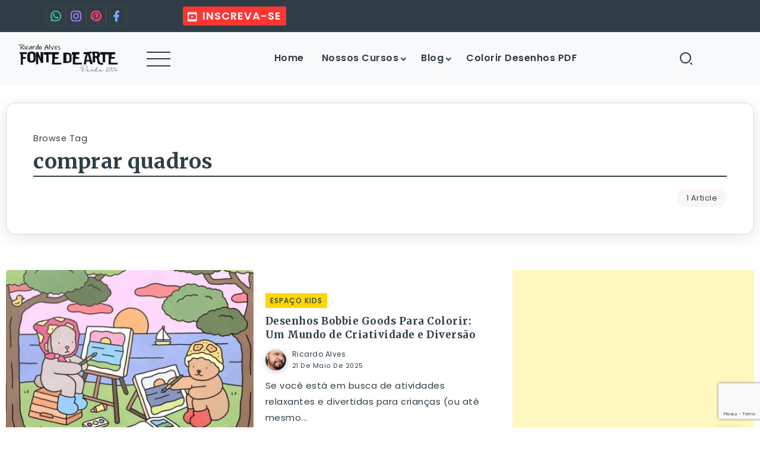

--- FILE ---
content_type: text/html; charset=UTF-8
request_url: https://fontedearte.com/tag/comprar-quadros/
body_size: 16716
content:
<!DOCTYPE html>
<html dir="ltr" lang="pt-BR" prefix="og: https://ogp.me/ns#">
<head>
	<meta charset="UTF-8">
    <meta name="viewport" content="width=device-width, initial-scale=1">
	<link rel="profile" href="https://gmpg.org/xfn/11">
	
	<title>comprar quadros - Ricardo Alves - Fonte de Arte</title>

		<!-- All in One SEO 4.9.3 - aioseo.com -->
	<meta name="robots" content="max-image-preview:large" />
	<meta name="p:domain_verify" content="45f403e18a515cda6134627faf41b723" />
	<meta name="yandex-verification" content="d3e6c730040fb034" />
	<link rel="canonical" href="https://fontedearte.com/tag/comprar-quadros/" />
	<meta name="generator" content="All in One SEO (AIOSEO) 4.9.3" />
		<script type="application/ld+json" class="aioseo-schema">
			{"@context":"https:\/\/schema.org","@graph":[{"@type":"BreadcrumbList","@id":"https:\/\/fontedearte.com\/tag\/comprar-quadros\/#breadcrumblist","itemListElement":[{"@type":"ListItem","@id":"https:\/\/fontedearte.com#listItem","position":1,"name":"In\u00edcio","item":"https:\/\/fontedearte.com","nextItem":{"@type":"ListItem","@id":"https:\/\/fontedearte.com\/tag\/comprar-quadros\/#listItem","name":"comprar quadros"}},{"@type":"ListItem","@id":"https:\/\/fontedearte.com\/tag\/comprar-quadros\/#listItem","position":2,"name":"comprar quadros","previousItem":{"@type":"ListItem","@id":"https:\/\/fontedearte.com#listItem","name":"In\u00edcio"}}]},{"@type":"CollectionPage","@id":"https:\/\/fontedearte.com\/tag\/comprar-quadros\/#collectionpage","url":"https:\/\/fontedearte.com\/tag\/comprar-quadros\/","name":"comprar quadros - Ricardo Alves - Fonte de Arte","inLanguage":"pt-BR","isPartOf":{"@id":"https:\/\/fontedearte.com\/#website"},"breadcrumb":{"@id":"https:\/\/fontedearte.com\/tag\/comprar-quadros\/#breadcrumblist"}},{"@type":"Organization","@id":"https:\/\/fontedearte.com\/#organization","name":"Fonte de Arte - by Ricardo Alves","url":"https:\/\/fontedearte.com\/","telephone":"+5538997387785","sameAs":["https:\/\/www.facebook.com\/fontedearte","https:\/\/www.instagram.com\/fontedearte","https:\/\/br.pinterest.com\/ricardopereiraalves","https:\/\/www.youtube.com\/@fontedearte"]},{"@type":"WebSite","@id":"https:\/\/fontedearte.com\/#website","url":"https:\/\/fontedearte.com\/","name":"Ricardo Alves - Fonte de Arte","alternateName":"Ricardo Alves - Fonte de Arte","inLanguage":"pt-BR","publisher":{"@id":"https:\/\/fontedearte.com\/#organization"}}]}
		</script>
		<!-- All in One SEO -->

<script type='application/javascript'  id='pys-version-script'>console.log('PixelYourSite Free version 11.1.5.2');</script>
<link rel='dns-prefetch' href='//fonts.googleapis.com' />
<link rel='preconnect' href='https://fonts.gstatic.com' crossorigin />
<link rel="alternate" type="application/rss+xml" title="Feed para Ricardo Alves - Fonte de Arte &raquo;" href="https://fontedearte.com/feed/" />
<link rel="alternate" type="application/rss+xml" title="Feed de tag para Ricardo Alves - Fonte de Arte &raquo; comprar quadros" href="https://fontedearte.com/tag/comprar-quadros/feed/" />
<style id='wp-img-auto-sizes-contain-inline-css'>
img:is([sizes=auto i],[sizes^="auto," i]){contain-intrinsic-size:3000px 1500px}
/*# sourceURL=wp-img-auto-sizes-contain-inline-css */
</style>
<link rel='stylesheet' id='fluentform-elementor-widget-css' href='https://fontedearte.com/wp-content/plugins/fluentform/assets/css/fluent-forms-elementor-widget.css?ver=6.1.14' media='all' />
<link rel='stylesheet' id='aioseo/css/src/vue/standalone/blocks/table-of-contents/global.scss-css' href='https://fontedearte.com/wp-content/plugins/all-in-one-seo-pack/dist/Lite/assets/css/table-of-contents/global.e90f6d47.css?ver=4.9.3' media='all' />
<link rel='stylesheet' id='contact-form-7-css' href='https://fontedearte.com/wp-content/plugins/contact-form-7/includes/css/styles.css?ver=6.1.4' media='all' />
<link rel='stylesheet' id='rivax-icon-css' href='https://fontedearte.com/wp-content/themes/fonix/assets/css/rivax-icon.css' media='all' />
<link rel='stylesheet' id='bootstrap-grid-css' href='https://fontedearte.com/wp-content/themes/fonix/assets/css/bootstrap-grid.min.css?ver=5.0.2' media='all' />
<link rel='stylesheet' id='rivax-theme-style-css' href='https://fontedearte.com/wp-content/themes/fonix/style.css' media='all' />
<style id='rivax-theme-style-inline-css'>
.container { max-width: 1280px; }body .elementor-section.elementor-section-boxed > .elementor-container { max-width: 1280px; }body .e-con { --container-max-width: 1280px; }:root { --accent-color: #FF6B6B;}body { color: #2F3E46;}a { color: #212B31;}a:hover, a:focus, a:active { color: #FF6B6B;}h1, h2, h3, h4, h5, h6, .h1, .h2, .h3, .h4, .h5, .h6 { color: #2F3E46;}.blog-archive-title, .blog-archive-title .title {}body {font-family: Poppins,sans-serif;font-weight: 400;}h1, h2, h3, h4, h5, h6, .h1, .h2, .h3, .h4, .h5, .h6 {font-family: Merriweather,sans-serif;font-weight: 700;}@media screen and (max-width: 1024px) {}#site-sticky-header::before { -webkit-backdrop-filter: blur(16px); backdrop-filter: blur(16px);}
/*# sourceURL=rivax-theme-style-inline-css */
</style>
<link rel='stylesheet' id='elementor-icons-css' href='https://fontedearte.com/wp-content/plugins/elementor/assets/lib/eicons/css/elementor-icons.min.css?ver=5.46.0' media='all' />
<link rel='stylesheet' id='elementor-frontend-css' href='https://fontedearte.com/wp-content/plugins/elementor/assets/css/frontend.min.css?ver=3.34.2' media='all' />
<link rel='stylesheet' id='elementor-post-9-css' href='https://fontedearte.com/wp-content/uploads/elementor/css/post-9.css?ver=1769024321' media='all' />
<link rel='stylesheet' id='widget-heading-css' href='https://fontedearte.com/wp-content/plugins/elementor/assets/css/widget-heading.min.css?ver=3.34.2' media='all' />
<link rel='stylesheet' id='e-animation-bounce-in-css' href='https://fontedearte.com/wp-content/plugins/elementor/assets/lib/animations/styles/e-animation-bounce-in.min.css?ver=3.34.2' media='all' />
<link rel='stylesheet' id='widget-image-css' href='https://fontedearte.com/wp-content/plugins/elementor/assets/css/widget-image.min.css?ver=3.34.2' media='all' />
<link rel='stylesheet' id='elementor-post-1301-css' href='https://fontedearte.com/wp-content/uploads/elementor/css/post-1301.css?ver=1769024322' media='all' />
<link rel='stylesheet' id='elementor-post-3202-css' href='https://fontedearte.com/wp-content/uploads/elementor/css/post-3202.css?ver=1769024322' media='all' />
<link rel='stylesheet' id='elementor-post-3192-css' href='https://fontedearte.com/wp-content/uploads/elementor/css/post-3192.css?ver=1769024322' media='all' />
<link rel='stylesheet' id='elementor-post-2108-css' href='https://fontedearte.com/wp-content/uploads/elementor/css/post-2108.css?ver=1769024422' media='all' />
<link rel="preload" as="style" href="https://fonts.googleapis.com/css?family=Poppins:100,200,300,400,500,600,700,800,900,100italic,200italic,300italic,400italic,500italic,600italic,700italic,800italic,900italic%7CMerriweather:700&#038;display=swap&#038;ver=1740647064" /><link rel="stylesheet" href="https://fonts.googleapis.com/css?family=Poppins:100,200,300,400,500,600,700,800,900,100italic,200italic,300italic,400italic,500italic,600italic,700italic,800italic,900italic%7CMerriweather:700&#038;display=swap&#038;ver=1740647064" media="print" onload="this.media='all'"><noscript><link rel="stylesheet" href="https://fonts.googleapis.com/css?family=Poppins:100,200,300,400,500,600,700,800,900,100italic,200italic,300italic,400italic,500italic,600italic,700italic,800italic,900italic%7CMerriweather:700&#038;display=swap&#038;ver=1740647064" /></noscript><link rel='stylesheet' id='elementor-icons-shared-0-css' href='https://fontedearte.com/wp-content/plugins/elementor/assets/lib/font-awesome/css/fontawesome.min.css?ver=5.15.3' media='all' />
<link rel='stylesheet' id='elementor-icons-fa-brands-css' href='https://fontedearte.com/wp-content/plugins/elementor/assets/lib/font-awesome/css/brands.min.css?ver=5.15.3' media='all' />
<script id="jquery-core-js-extra">
var pysFacebookRest = {"restApiUrl":"https://fontedearte.com/wp-json/pys-facebook/v1/event","debug":""};
//# sourceURL=jquery-core-js-extra
</script>
<script src="https://fontedearte.com/wp-includes/js/jquery/jquery.min.js?ver=3.7.1" id="jquery-core-js"></script>
<script id="jquery-js-after">
jQuery(document).ready(function() {
	jQuery(".dfbf668d4c15360e58756a387f95cd5d").click(function() {
		jQuery.post(
			"https://fontedearte.com/wp-admin/admin-ajax.php", {
				"action": "quick_adsense_onpost_ad_click",
				"quick_adsense_onpost_ad_index": jQuery(this).attr("data-index"),
				"quick_adsense_nonce": "f9dce14778",
			}, function(response) { }
		);
	});
});

//# sourceURL=jquery-js-after
</script>
<script src="https://fontedearte.com/wp-content/plugins/pixelyoursite/dist/scripts/jquery.bind-first-0.2.3.min.js?ver=0.2.3" id="jquery-bind-first-js"></script>
<script src="https://fontedearte.com/wp-content/plugins/pixelyoursite/dist/scripts/js.cookie-2.1.3.min.js?ver=2.1.3" id="js-cookie-pys-js"></script>
<script src="https://fontedearte.com/wp-content/plugins/pixelyoursite/dist/scripts/tld.min.js?ver=2.3.1" id="js-tld-js"></script>
<script id="pys-js-extra">
var pysOptions = {"staticEvents":[],"dynamicEvents":[],"triggerEvents":[],"triggerEventTypes":[],"debug":"","siteUrl":"https://fontedearte.com","ajaxUrl":"https://fontedearte.com/wp-admin/admin-ajax.php","ajax_event":"0c08cad7ac","enable_remove_download_url_param":"1","cookie_duration":"7","last_visit_duration":"60","enable_success_send_form":"","ajaxForServerEvent":"1","ajaxForServerStaticEvent":"1","useSendBeacon":"1","send_external_id":"1","external_id_expire":"180","track_cookie_for_subdomains":"1","google_consent_mode":"1","gdpr":{"ajax_enabled":false,"all_disabled_by_api":false,"facebook_disabled_by_api":false,"analytics_disabled_by_api":false,"google_ads_disabled_by_api":false,"pinterest_disabled_by_api":false,"bing_disabled_by_api":false,"reddit_disabled_by_api":false,"externalID_disabled_by_api":false,"facebook_prior_consent_enabled":true,"analytics_prior_consent_enabled":true,"google_ads_prior_consent_enabled":null,"pinterest_prior_consent_enabled":true,"bing_prior_consent_enabled":true,"cookiebot_integration_enabled":false,"cookiebot_facebook_consent_category":"marketing","cookiebot_analytics_consent_category":"statistics","cookiebot_tiktok_consent_category":"marketing","cookiebot_google_ads_consent_category":"marketing","cookiebot_pinterest_consent_category":"marketing","cookiebot_bing_consent_category":"marketing","consent_magic_integration_enabled":false,"real_cookie_banner_integration_enabled":false,"cookie_notice_integration_enabled":false,"cookie_law_info_integration_enabled":false,"analytics_storage":{"enabled":true,"value":"granted","filter":false},"ad_storage":{"enabled":true,"value":"granted","filter":false},"ad_user_data":{"enabled":true,"value":"granted","filter":false},"ad_personalization":{"enabled":true,"value":"granted","filter":false}},"cookie":{"disabled_all_cookie":false,"disabled_start_session_cookie":false,"disabled_advanced_form_data_cookie":false,"disabled_landing_page_cookie":false,"disabled_first_visit_cookie":false,"disabled_trafficsource_cookie":false,"disabled_utmTerms_cookie":false,"disabled_utmId_cookie":false},"tracking_analytics":{"TrafficSource":"direct","TrafficLanding":"undefined","TrafficUtms":[],"TrafficUtmsId":[]},"GATags":{"ga_datalayer_type":"default","ga_datalayer_name":"dataLayerPYS"},"woo":{"enabled":false},"edd":{"enabled":false},"cache_bypass":"1769025588"};
//# sourceURL=pys-js-extra
</script>
<script src="https://fontedearte.com/wp-content/plugins/pixelyoursite/dist/scripts/public.js?ver=11.1.5.2" id="pys-js"></script>
<link rel="https://api.w.org/" href="https://fontedearte.com/wp-json/" /><link rel="alternate" title="JSON" type="application/json" href="https://fontedearte.com/wp-json/wp/v2/tags/563" /><link rel="EditURI" type="application/rsd+xml" title="RSD" href="https://fontedearte.com/xmlrpc.php?rsd" />
<meta name="generator" content="WordPress 6.9" />
<meta name="generator" content="Redux 4.5.10" /><meta name="ti-site-data" content="[base64]" /><!-- Tag idiomas -->
<link rel="alternate" href="https://fontedearte.com/" hreflang="x-default" />
<link rel="alternate" href="https://fontedearte.com/allart/" hreflang="en" />

<!-- Verificação de domínio Facebook Pixel Code Conta Leidiane -->
<meta name="facebook-domain-verification" content="8hpl9c2o4q50f0qbr7e2dx2k0q6l6u" />

<!-- Facebook Pixel Code Conta Leidiane -->
<script>
  !function(f,b,e,v,n,t,s)
  {if(f.fbq)return;n=f.fbq=function(){n.callMethod?
  n.callMethod.apply(n,arguments):n.queue.push(arguments)};
  if(!f._fbq)f._fbq=n;n.push=n;n.loaded=!0;n.version='2.0';
  n.queue=[];t=b.createElement(e);t.async=!0;
  t.src=v;s=b.getElementsByTagName(e)[0];
  s.parentNode.insertBefore(t,s)}(window, document,'script',
  'https://connect.facebook.net/en_US/fbevents.js');
  fbq('init', '243448570873716');
  fbq('track', 'PageView');
  fbq('track', 'ViewContent');
</script>
<noscript><img height="1" width="1" style="display:none"
  src="https://www.facebook.com/tr?id=243448570873716&ev=PageView&noscript=1"
/></noscript>
<!-- Fim Facebook Pixel Code -->

<!-- Tag Google Ads -->
<script async src="https://www.googletagmanager.com/gtag/js?id=AW-307637592"></script>
<script>
  window.dataLayer = window.dataLayer || [];
  function gtag(){dataLayer.push(arguments);}
  gtag('js', new Date());

  gtag('config', 'AW-307637592');
</script>

<!-- Evento Visualização de página Blog Fonte de Arte -->
<script>
  gtag('event', 'conversion', {
      'send_to': 'AW-307637592/ML_iCNjVhcsYENja2JIB',
      'value': 1.0,
      'currency': 'BRL'
  });
</script>
<!-- Fim Tag Google Ads -->

<!-- Atg Google Analytics G4 -->
<script async src="https://www.googletagmanager.com/gtag/js?id=G-VQ335HJGLE"></script>
<script>
  window.dataLayer = window.dataLayer || [];
  function gtag(){dataLayer.push(arguments);}
  gtag('js', new Date());

  gtag('config', 'G-VQ335HJGLE');
</script>
<!-- Fim Tag Google Analytics -->

<!-- Tag Google Search Console -->
<meta name="google-site-verification" content="yaMnmiEPWkwKV0jrLYNkyBu6YCmZ3W1mqm8MD47VjVU" />
<!-- Fim Tag Google Search Console -->

<!-- Tag Bing Mapa de Calor Clarity -->
<script type="text/javascript">
    (function(c,l,a,r,i,t,y){
        c[a]=c[a]||function(){(c[a].q=c[a].q||[]).push(arguments)};
        t=l.createElement(r);t.async=1;t.src="https://www.clarity.ms/tag/"+i;
        y=l.getElementsByTagName(r)[0];y.parentNode.insertBefore(t,y);
    })(window, document, "clarity", "script", "ki3mwhphr1");
</script>
<!-- Fim Tag Bing Mapa de Calor Clarity -->

<!-- Tag Bing -->
<meta name="msvalidate.01" content="0F2C16E8B31CA5B76A35237DF5134CBF" />
<!-- Fim Tag Bing -->

<!-- Tag Pinterest -->
<meta name="p:domain_verify" content="45f403e18a515cda6134627faf41b723"/>
<!-- Fim Tag Pinterest --><meta name="generator" content="Elementor 3.34.2; features: additional_custom_breakpoints; settings: css_print_method-external, google_font-enabled, font_display-swap">
			<style>
				.e-con.e-parent:nth-of-type(n+4):not(.e-lazyloaded):not(.e-no-lazyload),
				.e-con.e-parent:nth-of-type(n+4):not(.e-lazyloaded):not(.e-no-lazyload) * {
					background-image: none !important;
				}
				@media screen and (max-height: 1024px) {
					.e-con.e-parent:nth-of-type(n+3):not(.e-lazyloaded):not(.e-no-lazyload),
					.e-con.e-parent:nth-of-type(n+3):not(.e-lazyloaded):not(.e-no-lazyload) * {
						background-image: none !important;
					}
				}
				@media screen and (max-height: 640px) {
					.e-con.e-parent:nth-of-type(n+2):not(.e-lazyloaded):not(.e-no-lazyload),
					.e-con.e-parent:nth-of-type(n+2):not(.e-lazyloaded):not(.e-no-lazyload) * {
						background-image: none !important;
					}
				}
			</style>
			<script type='application/javascript' id='pys-config-warning-script'>console.warn('PixelYourSite: no pixel configured.');</script>
<link rel="icon" href="https://fontedearte.com/wp-content/uploads/2023/09/cropped-ricardo-alves-fonte-de-arte-logoblog2023-32x32.png" sizes="32x32" />
<link rel="icon" href="https://fontedearte.com/wp-content/uploads/2023/09/cropped-ricardo-alves-fonte-de-arte-logoblog2023-192x192.png" sizes="192x192" />
<link rel="apple-touch-icon" href="https://fontedearte.com/wp-content/uploads/2023/09/cropped-ricardo-alves-fonte-de-arte-logoblog2023-180x180.png" />
<meta name="msapplication-TileImage" content="https://fontedearte.com/wp-content/uploads/2023/09/cropped-ricardo-alves-fonte-de-arte-logoblog2023-270x270.png" />
</head>

<body class="archive tag tag-comprar-quadros tag-563 wp-embed-responsive wp-theme-fonix rivax-smooth-scroll elementor-default elementor-kit-9">

<div id="site">
    <div id="site-inner">
                <header id="site-header" class="normal-header">
		<div data-elementor-type="wp-post" data-elementor-id="3202" class="elementor elementor-3202">
						<section class="elementor-section elementor-top-section elementor-element elementor-element-f05283c elementor-section-content-middle elementor-section-boxed elementor-section-height-default elementor-section-height-default" data-id="f05283c" data-element_type="section" data-settings="{&quot;background_background&quot;:&quot;classic&quot;}">
						<div class="elementor-container elementor-column-gap-default">
					<div class="elementor-column elementor-col-50 elementor-top-column elementor-element elementor-element-340409e" data-id="340409e" data-element_type="column">
			<div class="elementor-widget-wrap elementor-element-populated">
						<div class="elementor-element elementor-element-3a1e3cc8 social-layout-inline official-icon-color-yes official-item-hover-shadow-yes social-icon-left social-subtitle-right social-move-up-item elementor-widget rivax-social-icons-widget" data-id="3a1e3cc8" data-element_type="widget" data-widget_type="rivax-social-icons.default">
				<div class="elementor-widget-container">
					<div class="rivax-social-icons">
    <div class="social-item whatsapp">
        <div class="social-icon">
            <span class="icon"><i class="ri-whatsapp-line"></i></span>
        </div>
                <a class="rivax-position-cover" href="https://chat.whatsapp.com/DCLqA119KOy5qbyrMS0RJe" title="Whatsapp" target="_blank"></a>
    </div>
        <div class="social-item instagram">
        <div class="social-icon">
            <span class="icon"><i class="ri-instagram-line"></i></span>
        </div>
                <a class="rivax-position-cover" href="https://www.instagram.com/fontedearte?r=nametag" title="Instagram" target="_blank"></a>
    </div>
        <div class="social-item pinterest">
        <div class="social-icon">
            <span class="icon"><i class="ri-pinterest-fill"></i></span>
        </div>
                <a class="rivax-position-cover" href="https://br.pinterest.com/ricardopereiraalves/" title="Pinterest" target="_blank"></a>
    </div>
        <div class="social-item facebook">
        <div class="social-icon">
            <span class="icon"><i class="ri-facebook-fill"></i></span>
        </div>
                <a class="rivax-position-cover" href="https://www.facebook.com/fontedearte" title="Facebook" target="_blank"></a>
    </div>
    </div>
				</div>
				</div>
					</div>
		</div>
				<div class="elementor-column elementor-col-50 elementor-top-column elementor-element elementor-element-4bbb327" data-id="4bbb327" data-element_type="column">
			<div class="elementor-widget-wrap elementor-element-populated">
						<div class="elementor-element elementor-element-8d0887f elementor-widget rivax-advanced-button-widget" data-id="8d0887f" data-element_type="widget" data-widget_type="rivax-advanced-button.default">
				<div class="elementor-widget-container">
					<div class="rivax-advanced-button-wrapper">
    <a href="https://www.youtube.com/@fontedearte?sub_confirmation=1" target="_blank" class="rivax-advanced-button style-default icon-before">
        <span class="title">INSCREVA-SE</span>
	    		    <span class="icon">
		    <i class="fab fa-youtube-square"></i>            </span>
	        </a>
</div>

				</div>
				</div>
					</div>
		</div>
					</div>
		</section>
				<section class="elementor-section elementor-top-section elementor-element elementor-element-6a04256 elementor-section-content-middle elementor-section-boxed elementor-section-height-default elementor-section-height-default" data-id="6a04256" data-element_type="section" data-settings="{&quot;background_background&quot;:&quot;classic&quot;}">
						<div class="elementor-container elementor-column-gap-default">
					<div class="elementor-column elementor-col-25 elementor-top-column elementor-element elementor-element-7123a07" data-id="7123a07" data-element_type="column">
			<div class="elementor-widget-wrap elementor-element-populated">
						<div class="elementor-element elementor-element-e8600b1 elementor-widget rivax-site-logo-widget" data-id="e8600b1" data-element_type="widget" data-widget_type="rivax-site-logo.default">
				<div class="elementor-widget-container">
					
<div class="rivax-logo">

        <a rel="home" href="https://fontedearte.com/" title="Ricardo Alves - Fonte de Arte">
        <picture class="rivax-logo-image">
            
            
            <img fetchpriority="high" src="https://fontedearte.com/wp-content/uploads/2022/10/logo-fontedearte-youtube-p.png" alt="Ricardo Alves - Fonte de Arte" width="463" height="133">
        </picture>
    </a>
    
    </div>				</div>
				</div>
					</div>
		</div>
				<div class="elementor-column elementor-col-25 elementor-top-column elementor-element elementor-element-fbde40c" data-id="fbde40c" data-element_type="column">
			<div class="elementor-widget-wrap elementor-element-populated">
						<div class="elementor-element elementor-element-3144f77 elementor-widget rivax-offcanvas-widget" data-id="3144f77" data-element_type="widget" data-widget_type="rivax-offcanvas.default">
				<div class="elementor-widget-container">
					<div class="rivax-offcanvas">
    <div class="offcanvas-opener-wrapper">
        <span class="offcanvas-opener">
                            <span class="hamburger">
                    <span></span>
                    <span></span>
                    <span></span>
                </span>
                        </span>
    </div>
    <div class="offcanvas-wrapper position-left">
        <div class="offcanvas-container">
            <div class="offcanvas-container-inner">
                <span class="offcanvas-closer"></span>
                <div class="offcanvas-content">
                    		<div data-elementor-type="wp-post" data-elementor-id="25394" class="elementor elementor-25394">
						<section class="elementor-section elementor-top-section elementor-element elementor-element-718ccaa elementor-section-full_width elementor-section-height-default elementor-section-height-default" data-id="718ccaa" data-element_type="section">
						<div class="elementor-container elementor-column-gap-default">
					<div class="elementor-column elementor-col-100 elementor-top-column elementor-element elementor-element-268563d" data-id="268563d" data-element_type="column">
			<div class="elementor-widget-wrap elementor-element-populated">
						<div class="elementor-element elementor-element-df9fc98 elementor-widget rivax-site-logo-widget" data-id="df9fc98" data-element_type="widget" data-widget_type="rivax-site-logo.default">
				<div class="elementor-widget-container">
					
<div class="rivax-logo">

        <a rel="home" href="https://fontedearte.com/" title="Ricardo Alves - Fonte de Arte">
        <picture class="rivax-logo-image">
            
            
            <img src="https://fontedearte.com/wp-content/uploads/2022/10/logo-fontedearte-youtube-b.png" alt="Ricardo Alves - Fonte de Arte" width="463" height="133">
        </picture>
    </a>
    
    </div>				</div>
				</div>
				<div class="elementor-element elementor-element-8ffed81 elementor-widget elementor-widget-heading" data-id="8ffed81" data-element_type="widget" data-widget_type="heading.default">
				<div class="elementor-widget-container">
					<h2 class="elementor-heading-title elementor-size-default">Menu</h2>				</div>
				</div>
				<div class="elementor-element elementor-element-5b6e643 elementor-widget rivax-navigation-widget" data-id="5b6e643" data-element_type="widget" data-widget_type="rivax-navigation.default">
				<div class="elementor-widget-container">
					<nav class="rivax-header-v-nav-wrapper"><ul id="menu-menu-meio-top" class="rivax-header-v-nav"><li id="menu-item-17679" class="menu-item menu-item-type-post_type menu-item-object-page menu-item-home menu-item-17679"><a href="https://fontedearte.com/"><span>Home</span></a></li>
<li id="menu-item-17578" class="menu-item menu-item-type-custom menu-item-object-custom menu-item-home menu-item-has-children menu-item-17578"><a href="https://fontedearte.com/"><span>Nossos Cursos</span></a>
<ul class="sub-menu">
	<li id="menu-item-20593" class="menu-item menu-item-type-post_type menu-item-object-page menu-item-20593"><a target="_blank" href="https://fontedearte.com/curso-de-desenho-de-paisagens/"><span>Desenho de Paisagens</span></a></li>
	<li id="menu-item-20084" class="menu-item menu-item-type-post_type menu-item-object-page menu-item-20084"><a target="_blank" href="https://fontedearte.com/curso-de-desenho-e-pintura-para-iniciantes/"><span>Desenho e Pintura</span></a></li>
	<li id="menu-item-17634" class="menu-item menu-item-type-custom menu-item-object-custom menu-item-17634"><a target="_blank" href="https://go.hotmart.com/M78816061V"><span>Lettering/Letras Desenhadas</span></a></li>
	<li id="menu-item-24594" class="menu-item menu-item-type-custom menu-item-object-custom menu-item-24594"><a target="_blank" href="https://fontedearte.com/como-desenhar-paisagens/"><span>Desenho Grátis Para Iniciantes</span></a></li>
	<li id="menu-item-24593" class="menu-item menu-item-type-custom menu-item-object-custom menu-item-24593"><a target="_blank" href="https://fontedearte.com/curso-de-desenho-e-pintura-em-januaria-mg/"><span>Presencial em Januária-MG</span></a></li>
</ul>
</li>
<li id="menu-item-17059" class="menu-item menu-item-type-post_type menu-item-object-page menu-item-has-children menu-item-17059"><a href="https://fontedearte.com/blog/"><span>Blog</span></a>
<ul class="sub-menu">
	<li id="menu-item-24587" class="menu-item menu-item-type-taxonomy menu-item-object-category menu-item-24587"><a href="https://fontedearte.com/artesanato/"><span>Artesanato</span></a></li>
	<li id="menu-item-18681" class="menu-item menu-item-type-taxonomy menu-item-object-category menu-item-18681"><a href="https://fontedearte.com/arte-e-dinheiro/"><span>Arte e Dinheiro</span></a></li>
	<li id="menu-item-17608" class="menu-item menu-item-type-taxonomy menu-item-object-category menu-item-17608"><a href="https://fontedearte.com/desenho/"><span>Desenho</span></a></li>
	<li id="menu-item-24588" class="menu-item menu-item-type-taxonomy menu-item-object-category menu-item-24588"><a href="https://fontedearte.com/educacao/"><span>Educação</span></a></li>
	<li id="menu-item-24589" class="menu-item menu-item-type-taxonomy menu-item-object-category menu-item-24589"><a href="https://fontedearte.com/ideias/"><span>Ideias</span></a></li>
	<li id="menu-item-24590" class="menu-item menu-item-type-taxonomy menu-item-object-category menu-item-24590"><a href="https://fontedearte.com/noticias/"><span>Notícias</span></a></li>
	<li id="menu-item-17613" class="menu-item menu-item-type-taxonomy menu-item-object-category menu-item-17613"><a href="https://fontedearte.com/pintura/"><span>Pintura</span></a></li>
	<li id="menu-item-24592" class="menu-item menu-item-type-taxonomy menu-item-object-category menu-item-24592"><a href="https://fontedearte.com/tutoriais/"><span>Tutoriais</span></a></li>
</ul>
</li>
<li id="menu-item-17577" class="menu-item menu-item-type-custom menu-item-object-custom menu-item-17577"><a target="_blank" href="https://fontedearte.com/pdf/"><span>Colorir Desenhos PDF</span></a></li>
</ul></nav>				</div>
				</div>
					</div>
		</div>
					</div>
		</section>
				</div>
		                </div>
            </div>
        </div>
    </div>
</div>
				</div>
				</div>
					</div>
		</div>
				<div class="elementor-column elementor-col-25 elementor-top-column elementor-element elementor-element-3cdfea5 elementor-hidden-tablet elementor-hidden-mobile" data-id="3cdfea5" data-element_type="column">
			<div class="elementor-widget-wrap elementor-element-populated">
						<div class="elementor-element elementor-element-b302e13 elementor-widget rivax-navigation-widget" data-id="b302e13" data-element_type="widget" data-widget_type="rivax-navigation.default">
				<div class="elementor-widget-container">
					<nav class="rivax-header-nav-wrapper hover-style-1"><ul id="menu-menu-meio-top-1" class="rivax-header-nav"><li class="menu-item menu-item-type-post_type menu-item-object-page menu-item-home menu-item-17679"><a href="https://fontedearte.com/"><span>Home</span></a></li>
<li class="menu-item menu-item-type-custom menu-item-object-custom menu-item-home menu-item-has-children menu-item-17578"><a href="https://fontedearte.com/"><span>Nossos Cursos</span></a>
<ul class="sub-menu">
	<li class="menu-item menu-item-type-post_type menu-item-object-page menu-item-20593"><a target="_blank" href="https://fontedearte.com/curso-de-desenho-de-paisagens/"><span>Desenho de Paisagens</span></a></li>
	<li class="menu-item menu-item-type-post_type menu-item-object-page menu-item-20084"><a target="_blank" href="https://fontedearte.com/curso-de-desenho-e-pintura-para-iniciantes/"><span>Desenho e Pintura</span></a></li>
	<li class="menu-item menu-item-type-custom menu-item-object-custom menu-item-17634"><a target="_blank" href="https://go.hotmart.com/M78816061V"><span>Lettering/Letras Desenhadas</span></a></li>
	<li class="menu-item menu-item-type-custom menu-item-object-custom menu-item-24594"><a target="_blank" href="https://fontedearte.com/como-desenhar-paisagens/"><span>Desenho Grátis Para Iniciantes</span></a></li>
	<li class="menu-item menu-item-type-custom menu-item-object-custom menu-item-24593"><a target="_blank" href="https://fontedearte.com/curso-de-desenho-e-pintura-em-januaria-mg/"><span>Presencial em Januária-MG</span></a></li>
</ul>
</li>
<li class="menu-item menu-item-type-post_type menu-item-object-page menu-item-has-children menu-item-17059"><a href="https://fontedearte.com/blog/"><span>Blog</span></a>
<ul class="sub-menu">
	<li class="menu-item menu-item-type-taxonomy menu-item-object-category menu-item-24587"><a href="https://fontedearte.com/artesanato/"><span>Artesanato</span></a></li>
	<li class="menu-item menu-item-type-taxonomy menu-item-object-category menu-item-18681"><a href="https://fontedearte.com/arte-e-dinheiro/"><span>Arte e Dinheiro</span></a></li>
	<li class="menu-item menu-item-type-taxonomy menu-item-object-category menu-item-17608"><a href="https://fontedearte.com/desenho/"><span>Desenho</span></a></li>
	<li class="menu-item menu-item-type-taxonomy menu-item-object-category menu-item-24588"><a href="https://fontedearte.com/educacao/"><span>Educação</span></a></li>
	<li class="menu-item menu-item-type-taxonomy menu-item-object-category menu-item-24589"><a href="https://fontedearte.com/ideias/"><span>Ideias</span></a></li>
	<li class="menu-item menu-item-type-taxonomy menu-item-object-category menu-item-24590"><a href="https://fontedearte.com/noticias/"><span>Notícias</span></a></li>
	<li class="menu-item menu-item-type-taxonomy menu-item-object-category menu-item-17613"><a href="https://fontedearte.com/pintura/"><span>Pintura</span></a></li>
	<li class="menu-item menu-item-type-taxonomy menu-item-object-category menu-item-24592"><a href="https://fontedearte.com/tutoriais/"><span>Tutoriais</span></a></li>
</ul>
</li>
<li class="menu-item menu-item-type-custom menu-item-object-custom menu-item-17577"><a target="_blank" href="https://fontedearte.com/pdf/"><span>Colorir Desenhos PDF</span></a></li>
</ul></nav>				</div>
				</div>
					</div>
		</div>
				<div class="elementor-column elementor-col-25 elementor-top-column elementor-element elementor-element-db780fd" data-id="db780fd" data-element_type="column">
			<div class="elementor-widget-wrap elementor-element-populated">
						<div class="elementor-element elementor-element-f1b66ab elementor-widget rivax-search-widget" data-id="f1b66ab" data-element_type="widget" data-widget_type="rivax-search.default">
				<div class="elementor-widget-container">
					<div class="popup-search-wrapper style-1">
    <div class="popup-search-opener-wrapper">
        <span class="popup-search-opener"><i class="ri-search-2-line"></i></span>
    </div>
    <div class="popup-search">
    <div class="popup-search-container">
        <span class="popup-search-closer"></span>
        <div class="popup-search-content">
            <div class="popup-search-title-wrapper">
                <h3>Type and hit Enter to search</h3>
            </div>
            <div class="popup-search-form-wrapper">
                <form action="https://fontedearte.com/" method="get" class="popup-search-form">
                    <input type="text" name="s" value="" class="search-field" placeholder="Search ..." aria-label="Search" required>
                    <button type="submit" class="submit" aria-label="Submit">
                        <i class="ri-search-2-line"></i>
                    </button>
                </form>
            </div>
        </div>
    </div>
</div>
</div>

				</div>
				</div>
					</div>
		</div>
					</div>
		</section>
				</div>
		</header>
        <header id="site-sticky-header">
    		<div data-elementor-type="wp-post" data-elementor-id="3192" class="elementor elementor-3192">
						<section class="elementor-section elementor-top-section elementor-element elementor-element-bfaf3fb elementor-section-content-middle elementor-hidden-tablet elementor-hidden-mobile elementor-section-boxed elementor-section-height-default elementor-section-height-default" data-id="bfaf3fb" data-element_type="section" data-settings="{&quot;background_background&quot;:&quot;classic&quot;}">
						<div class="elementor-container elementor-column-gap-default">
					<div class="elementor-column elementor-col-33 elementor-top-column elementor-element elementor-element-3aed19f" data-id="3aed19f" data-element_type="column">
			<div class="elementor-widget-wrap elementor-element-populated">
						<div class="elementor-element elementor-element-fead06f elementor-widget rivax-site-logo-widget" data-id="fead06f" data-element_type="widget" data-widget_type="rivax-site-logo.default">
				<div class="elementor-widget-container">
					
<div class="rivax-logo">

        <a rel="home" href="https://fontedearte.com/" title="Ricardo Alves - Fonte de Arte">
        <picture class="rivax-logo-image">
            
            
            <img fetchpriority="high" src="https://fontedearte.com/wp-content/uploads/2022/10/logo-fontedearte-youtube-p.png" alt="Ricardo Alves - Fonte de Arte" width="463" height="133">
        </picture>
    </a>
    
    </div>				</div>
				</div>
					</div>
		</div>
				<div class="elementor-column elementor-col-33 elementor-top-column elementor-element elementor-element-094ca99 elementor-hidden-tablet elementor-hidden-mobile" data-id="094ca99" data-element_type="column">
			<div class="elementor-widget-wrap elementor-element-populated">
						<div class="elementor-element elementor-element-87eb90e elementor-widget rivax-navigation-widget" data-id="87eb90e" data-element_type="widget" data-widget_type="rivax-navigation.default">
				<div class="elementor-widget-container">
					<nav class="rivax-header-nav-wrapper hover-style-5"><ul id="menu-menu-meio-top-2" class="rivax-header-nav"><li class="menu-item menu-item-type-post_type menu-item-object-page menu-item-home menu-item-17679"><a href="https://fontedearte.com/"><span>Home</span></a></li>
<li class="menu-item menu-item-type-custom menu-item-object-custom menu-item-home menu-item-has-children menu-item-17578"><a href="https://fontedearte.com/"><span>Nossos Cursos</span></a>
<ul class="sub-menu">
	<li class="menu-item menu-item-type-post_type menu-item-object-page menu-item-20593"><a target="_blank" href="https://fontedearte.com/curso-de-desenho-de-paisagens/"><span>Desenho de Paisagens</span></a></li>
	<li class="menu-item menu-item-type-post_type menu-item-object-page menu-item-20084"><a target="_blank" href="https://fontedearte.com/curso-de-desenho-e-pintura-para-iniciantes/"><span>Desenho e Pintura</span></a></li>
	<li class="menu-item menu-item-type-custom menu-item-object-custom menu-item-17634"><a target="_blank" href="https://go.hotmart.com/M78816061V"><span>Lettering/Letras Desenhadas</span></a></li>
	<li class="menu-item menu-item-type-custom menu-item-object-custom menu-item-24594"><a target="_blank" href="https://fontedearte.com/como-desenhar-paisagens/"><span>Desenho Grátis Para Iniciantes</span></a></li>
	<li class="menu-item menu-item-type-custom menu-item-object-custom menu-item-24593"><a target="_blank" href="https://fontedearte.com/curso-de-desenho-e-pintura-em-januaria-mg/"><span>Presencial em Januária-MG</span></a></li>
</ul>
</li>
<li class="menu-item menu-item-type-post_type menu-item-object-page menu-item-has-children menu-item-17059"><a href="https://fontedearte.com/blog/"><span>Blog</span></a>
<ul class="sub-menu">
	<li class="menu-item menu-item-type-taxonomy menu-item-object-category menu-item-24587"><a href="https://fontedearte.com/artesanato/"><span>Artesanato</span></a></li>
	<li class="menu-item menu-item-type-taxonomy menu-item-object-category menu-item-18681"><a href="https://fontedearte.com/arte-e-dinheiro/"><span>Arte e Dinheiro</span></a></li>
	<li class="menu-item menu-item-type-taxonomy menu-item-object-category menu-item-17608"><a href="https://fontedearte.com/desenho/"><span>Desenho</span></a></li>
	<li class="menu-item menu-item-type-taxonomy menu-item-object-category menu-item-24588"><a href="https://fontedearte.com/educacao/"><span>Educação</span></a></li>
	<li class="menu-item menu-item-type-taxonomy menu-item-object-category menu-item-24589"><a href="https://fontedearte.com/ideias/"><span>Ideias</span></a></li>
	<li class="menu-item menu-item-type-taxonomy menu-item-object-category menu-item-24590"><a href="https://fontedearte.com/noticias/"><span>Notícias</span></a></li>
	<li class="menu-item menu-item-type-taxonomy menu-item-object-category menu-item-17613"><a href="https://fontedearte.com/pintura/"><span>Pintura</span></a></li>
	<li class="menu-item menu-item-type-taxonomy menu-item-object-category menu-item-24592"><a href="https://fontedearte.com/tutoriais/"><span>Tutoriais</span></a></li>
</ul>
</li>
<li class="menu-item menu-item-type-custom menu-item-object-custom menu-item-17577"><a target="_blank" href="https://fontedearte.com/pdf/"><span>Colorir Desenhos PDF</span></a></li>
</ul></nav>				</div>
				</div>
					</div>
		</div>
				<div class="elementor-column elementor-col-33 elementor-top-column elementor-element elementor-element-9d607a5 elementor-hidden-tablet elementor-hidden-mobile" data-id="9d607a5" data-element_type="column">
			<div class="elementor-widget-wrap elementor-element-populated">
						<div class="elementor-element elementor-element-e1069be elementor-widget rivax-advanced-button-widget" data-id="e1069be" data-element_type="widget" data-widget_type="rivax-advanced-button.default">
				<div class="elementor-widget-container">
					<div class="rivax-advanced-button-wrapper">
    <a href="https://www.youtube.com/@fontedearte?sub_confirmation=1" target="_blank" class="rivax-advanced-button style-default">
        <span class="title">INSCREVA-SE</span>
	        </a>
</div>

				</div>
				</div>
					</div>
		</div>
					</div>
		</section>
				</div>
		</header>
<main class="main-wrapper">
    <div class="content-wrapper">
        
<div class="container">
    <div class="row">
        <div class="col-12">
            <div class="blog-archive-title radius shadow">
		                            <span class="sub-title">Browse Tag</span>
                    <h1 class="title">comprar quadros</h1>
			                            <div class="post-count"><span>1 Article</span></div>
			                    </div>
        </div>
    </div>
</div>
        		<div data-elementor-type="wp-post" data-elementor-id="2108" class="elementor elementor-2108">
						<section class="elementor-section elementor-top-section elementor-element elementor-element-afc8218 elementor-section-boxed elementor-section-height-default elementor-section-height-default" data-id="afc8218" data-element_type="section">
						<div class="elementor-container elementor-column-gap-default">
					<div class="elementor-column elementor-col-66 elementor-top-column elementor-element elementor-element-56ec7c0" data-id="56ec7c0" data-element_type="column">
			<div class="elementor-widget-wrap elementor-element-populated">
						<div class="elementor-element elementor-element-04f0464 elementor-widget rivax-post-elastic-widget" data-id="04f0464" data-element_type="widget" data-widget_type="rivax-post-elastic.default">
				<div class="elementor-widget-container">
					<div class="rivax-posts-container">
    <div class="rivax-posts-wrapper layout-grid">
                <div class="post-item">
    <article class="post-wrapper post-24896 post type-post status-publish format-standard has-post-thumbnail hentry category-espaco-kids tag-bobbie-goods-para-desenhar tag-bobbie-goods-para-imprimir-e-colorir tag-bobbie-goods-para-imprimir-pdf tag-bobbie-goods-para-imprimir-pinterest tag-bobbie-goods-para-pintar tag-bobbie-goods-pdf-255-paginas tag-desenhos-bobbie-goods-para-colorir tag-desenhos-para-colorir-e-imprimir-bobbie-goods tag-livro-bobbie-goods tag-livro-de-colorir-bobbie-goods tag-livro-de-colorir-bobbie-goods-pdf">

	    
	    
                    <div class="image-outer-wrapper">

	            
	            
                <div class="image-wrapper">
                    <a class="rivax-position-cover rivax-z-index-10" href="https://fontedearte.com/desenhos-bobbie-goods-para-colorir/"></a>
		            <img loading="lazy" width="450" height="350" src="https://fontedearte.com/wp-content/uploads/2025/05/desenhos-bobbie-goods-para-colorir-450x350.jpg" class="attachment-rivax-small size-rivax-small wp-post-image" alt="Desenhos Bobbie Goods Para Colorir - Imprimir PDF" title="Desenhos Bobbie Goods Para Colorir: Um Mundo de Criatividade e Diversão" decoding="async" srcset="https://fontedearte.com/wp-content/uploads/2025/05/desenhos-bobbie-goods-para-colorir-450x350.jpg 450w, https://fontedearte.com/wp-content/uploads/2025/05/desenhos-bobbie-goods-para-colorir-300x232.jpg 300w" sizes="(max-width: 450px) 100vw, 450px" />
		            		                            </div>

            </div>
        
        <div class="content-wrapper">
	        <div class="terms-wrapper multi-bg"><a class="term-item term-id-629" href="https://fontedearte.com/espaco-kids/"><span>Espaço Kids</span></a></div>                    <h3 class="title">
        <a href="https://fontedearte.com/desenhos-bobbie-goods-para-colorir/" class="title-animation-underline-fix" title="Desenhos Bobbie Goods Para Colorir: Um Mundo de Criatividade e Diversão">
            Desenhos Bobbie Goods Para Colorir: Um Mundo de Criatividade e Diversão        </a>
        </h3>
                    <div class="meta-wrapper">
                        <div class="post-author-wrapper">
			<div class="author-image"><img alt='' src='https://secure.gravatar.com/avatar/922853cadd622b1034bee1be272fdcf0f497029d9a5ff0ba04e148d8c32a03e6?s=60&#038;d=mm&#038;r=g' srcset='https://secure.gravatar.com/avatar/922853cadd622b1034bee1be272fdcf0f497029d9a5ff0ba04e148d8c32a03e6?s=120&#038;d=mm&#038;r=g 2x' class='avatar avatar-60 photo' height='60' width='60' decoding='async'/></div>            <div class="author-wrapper">
                <div class="author-meta">
		                                <a href="https://fontedearte.com/author/ricardoalves/">
			            Ricardo Alves                    </a>
                </div>
                        <div class="date-wrapper date-under-author">
                        <span class="date">
                21 de maio de 2025            </span>
        </div>
                    </div>
        </div>
		                                                                            </div>
            <p class="excerpt">Se você está em busca de atividades relaxantes e divertidas para crianças (ou até mesmo...</p>                    </div>
    </article>
</div><div class="post-item">
    <article class="post-wrapper post-24366 post type-post status-publish format-standard has-post-thumbnail hentry category-espaco-kids tag-desenho-da-namorada-do-stitch-para-colorir tag-desenho-do-stitch-para-colorir-facil tag-desenhos-lilo-e-stitch-para-colorir tag-desenhos-para-colorir tag-lilo-e-stitch-para-colorir tag-stitch-para-colorir-fofo tag-stitch-para-colorir-pdf tag-stitch-para-colorir-tumblr">

	    
	    
                    <div class="image-outer-wrapper">

	            
	            
                <div class="image-wrapper">
                    <a class="rivax-position-cover rivax-z-index-10" href="https://fontedearte.com/desenhos-do-lilo-e-stitch-para-colorir-pdf/"></a>
		            <img loading="lazy" width="450" height="350" src="https://fontedearte.com/wp-content/uploads/2025/02/Desenhos-do-Lilo-e-Stitch-para-Colorir-PDF-450x350.jpg" class="attachment-rivax-small size-rivax-small wp-post-image" alt="Desenhos do Lilo e Stitch para Colorir PDF" title="Desenhos do Lilo e Stitch para Colorir PDF" decoding="async" />
		            		                            </div>

            </div>
        
        <div class="content-wrapper">
	        <div class="terms-wrapper multi-bg"><a class="term-item term-id-629" href="https://fontedearte.com/espaco-kids/"><span>Espaço Kids</span></a></div>                    <h3 class="title">
        <a href="https://fontedearte.com/desenhos-do-lilo-e-stitch-para-colorir-pdf/" class="title-animation-underline-fix" title="Desenhos do Lilo e Stitch para Colorir PDF">
            Desenhos do Lilo e Stitch para Colorir PDF        </a>
        </h3>
                    <div class="meta-wrapper">
                        <div class="post-author-wrapper">
			<div class="author-image"><img alt='' src='https://secure.gravatar.com/avatar/922853cadd622b1034bee1be272fdcf0f497029d9a5ff0ba04e148d8c32a03e6?s=60&#038;d=mm&#038;r=g' srcset='https://secure.gravatar.com/avatar/922853cadd622b1034bee1be272fdcf0f497029d9a5ff0ba04e148d8c32a03e6?s=120&#038;d=mm&#038;r=g 2x' class='avatar avatar-60 photo' height='60' width='60' decoding='async'/></div>            <div class="author-wrapper">
                <div class="author-meta">
		                                <a href="https://fontedearte.com/author/ricardoalves/">
			            Ricardo Alves                    </a>
                </div>
                        <div class="date-wrapper date-under-author">
                        <span class="date">
                13 de fevereiro de 2025            </span>
        </div>
                    </div>
        </div>
		                                                                            </div>
            <p class="excerpt">&#8220;Lilo &amp; Stitch&#8221; é uma das animações mais queridas da Disney, conquistando...</p>                    </div>
    </article>
</div><div class="post-item">
    <article class="post-wrapper post-24294 post type-post status-publish format-standard has-post-thumbnail hentry category-tutoriais tag-como-desenhar-uma-paisagem tag-como-desenhar-uma-paisagem-facil tag-curso-de-desenho-gratis tag-curso-de-desenho-gratuito tag-desenho-para-iniciantes">

	    
	    
                    <div class="image-outer-wrapper">

	            
	            
                <div class="image-wrapper">
                    <a class="rivax-position-cover rivax-z-index-10" href="https://fontedearte.com/como-desenhar-uma-paisagem-com-ponte-rio-casa-e-arvores/"></a>
		            <img loading="lazy" width="450" height="350" src="https://fontedearte.com/wp-content/uploads/2025/01/como-desenhar-uma-paisagem-com-ponte-rio-casa-e-arvores-450x350.jpg" class="attachment-rivax-small size-rivax-small wp-post-image" alt="Como Desenhar uma Paisagem com Ponte, Rio, Casa e Árvores" title="Como Desenhar uma Paisagem com Ponte, Rio, Casa e Árvores" decoding="async" />
		            		                            </div>

            </div>
        
        <div class="content-wrapper">
	        <div class="terms-wrapper multi-bg"><a class="term-item term-id-612" href="https://fontedearte.com/tutoriais/"><span>Tutoriais</span></a></div>                    <h3 class="title">
        <a href="https://fontedearte.com/como-desenhar-uma-paisagem-com-ponte-rio-casa-e-arvores/" class="title-animation-underline-fix" title="Como Desenhar uma Paisagem com Ponte, Rio, Casa e Árvores">
            Como Desenhar uma Paisagem com Ponte, Rio, Casa e Árvores        </a>
        </h3>
                    <div class="meta-wrapper">
                        <div class="post-author-wrapper">
			<div class="author-image"><img alt='' src='https://secure.gravatar.com/avatar/922853cadd622b1034bee1be272fdcf0f497029d9a5ff0ba04e148d8c32a03e6?s=60&#038;d=mm&#038;r=g' srcset='https://secure.gravatar.com/avatar/922853cadd622b1034bee1be272fdcf0f497029d9a5ff0ba04e148d8c32a03e6?s=120&#038;d=mm&#038;r=g 2x' class='avatar avatar-60 photo' height='60' width='60' decoding='async'/></div>            <div class="author-wrapper">
                <div class="author-meta">
		                                <a href="https://fontedearte.com/author/ricardoalves/">
			            Ricardo Alves                    </a>
                </div>
                        <div class="date-wrapper date-under-author">
                        <span class="date">
                13 de janeiro de 2025            </span>
        </div>
                    </div>
        </div>
		                                                                            </div>
            <p class="excerpt">Desenhar paisagens é uma das formas mais encantadoras de capturar a beleza da natureza no...</p>                    </div>
    </article>
</div><div class="post-item">
    <article class="post-wrapper post-23795 post type-post status-publish format-standard has-post-thumbnail hentry category-espaco-kids category-tutoriais tag-aviao-a-jato-de-papel tag-aviao-de-papel tag-aviao-de-papel-que-voa-longe tag-aviao-de-papel-que-voa-muito tag-como-fazer-aviao-de-papel tag-como-fazer-um-aviao-de-papel-que-voa-100-metros">

	    
	    
                    <div class="image-outer-wrapper">

	            
	            
                <div class="image-wrapper">
                    <a class="rivax-position-cover rivax-z-index-10" href="https://fontedearte.com/5-avioes-a-jato-de-papel/"></a>
		            <img loading="lazy" width="450" height="350" src="https://fontedearte.com/wp-content/uploads/2024/10/como-fazer-aviao-de-papel-que-voa-muito-longe-450x350.jpg" class="attachment-rivax-small size-rivax-small wp-post-image" alt="Como fazer avião de papel que voa muito longe" title="Como Fazer 5 Aviões a Jato de Papel Incríveis Passo a Passo" decoding="async" />
		            		                            </div>

            </div>
        
        <div class="content-wrapper">
	        <div class="terms-wrapper multi-bg"><a class="term-item term-id-629" href="https://fontedearte.com/espaco-kids/"><span>Espaço Kids</span></a></div>                    <h3 class="title">
        <a href="https://fontedearte.com/5-avioes-a-jato-de-papel/" class="title-animation-underline-fix" title="Como Fazer 5 Aviões a Jato de Papel Incríveis Passo a Passo">
            Como Fazer 5 Aviões a Jato de Papel Incríveis Passo a Passo        </a>
        </h3>
                    <div class="meta-wrapper">
                        <div class="post-author-wrapper">
			<div class="author-image"><img alt='' src='https://secure.gravatar.com/avatar/922853cadd622b1034bee1be272fdcf0f497029d9a5ff0ba04e148d8c32a03e6?s=60&#038;d=mm&#038;r=g' srcset='https://secure.gravatar.com/avatar/922853cadd622b1034bee1be272fdcf0f497029d9a5ff0ba04e148d8c32a03e6?s=120&#038;d=mm&#038;r=g 2x' class='avatar avatar-60 photo' height='60' width='60' decoding='async'/></div>            <div class="author-wrapper">
                <div class="author-meta">
		                                <a href="https://fontedearte.com/author/ricardoalves/">
			            Ricardo Alves                    </a>
                </div>
                        <div class="date-wrapper date-under-author">
                        <span class="date">
                22 de outubro de 2024            </span>
        </div>
                    </div>
        </div>
		                                                                            </div>
            <p class="excerpt">Aprenda como fazer passo a passo 5 aviões a jato de papel que voa muito longe. Super...</p>                    </div>
    </article>
</div><div class="post-item">
    <article class="post-wrapper post-23208 post type-post status-publish format-standard has-post-thumbnail hentry category-desenho tag-aulas-de-desenho-gratis tag-como-desenhar-bem tag-como-desenhar-paisagem-natural tag-como-desenhar-paisagens tag-curso-de-desenho-gratis tag-curso-de-desenho-gratuito tag-paisagem-como-desenhar">

	    
	    
                    <div class="image-outer-wrapper">

	            
	            
                <div class="image-wrapper">
                    <a class="rivax-position-cover rivax-z-index-10" href="https://fontedearte.com/como-desenhar-paisagens/"></a>
		            <img loading="lazy" width="450" height="350" src="https://fontedearte.com/wp-content/uploads/2024/08/como-desenhar-paisagem-curso-de-desenho-gratis-450x350.jpg" class="attachment-rivax-small size-rivax-small wp-post-image" alt="Como desenhar paisagens - Curso de desenho grátis" title="Curso de Desenho Grátis: Como Desenhar Paisagens" decoding="async" />
		            		                            </div>

            </div>
        
        <div class="content-wrapper">
	        <div class="terms-wrapper multi-bg"><a class="term-item term-id-34" href="https://fontedearte.com/desenho/"><span>Desenho</span></a></div>                    <h3 class="title">
        <a href="https://fontedearte.com/como-desenhar-paisagens/" class="title-animation-underline-fix" title="Curso de Desenho Grátis: Como Desenhar Paisagens">
            Curso de Desenho Grátis: Como Desenhar Paisagens        </a>
        </h3>
                    <div class="meta-wrapper">
                        <div class="post-author-wrapper">
			<div class="author-image"><img alt='' src='https://secure.gravatar.com/avatar/922853cadd622b1034bee1be272fdcf0f497029d9a5ff0ba04e148d8c32a03e6?s=60&#038;d=mm&#038;r=g' srcset='https://secure.gravatar.com/avatar/922853cadd622b1034bee1be272fdcf0f497029d9a5ff0ba04e148d8c32a03e6?s=120&#038;d=mm&#038;r=g 2x' class='avatar avatar-60 photo' height='60' width='60' decoding='async'/></div>            <div class="author-wrapper">
                <div class="author-meta">
		                                <a href="https://fontedearte.com/author/ricardoalves/">
			            Ricardo Alves                    </a>
                </div>
                        <div class="date-wrapper date-under-author">
                        <span class="date">
                23 de agosto de 2024            </span>
        </div>
                    </div>
        </div>
		                                                                            </div>
            <p class="excerpt">Olá, boas vindas! Aqui é o Ricardo Alves, professor de desenho e pintura dos Cursos da...</p>                    </div>
    </article>
</div><div class="post-item">
    <article class="post-wrapper post-22345 post type-post status-publish format-standard has-post-thumbnail hentry category-desenho tag-como-desenhar-paisagens tag-como-desenhar-uma-paisagem tag-curso-de-desenho tag-curso-de-desenho-para-iniciantes tag-curso-online-de-desenho">

	    
	    
                    <div class="image-outer-wrapper">

	            
	            
                <div class="image-wrapper">
                    <a class="rivax-position-cover rivax-z-index-10" href="https://fontedearte.com/curso-de-desenho-para-iniciantes/"></a>
		            <img loading="lazy" width="450" height="350" src="https://fontedearte.com/wp-content/uploads/2024/08/curso-online-de-desenho-para-iniciantes-450x350.jpg" class="attachment-rivax-small size-rivax-small wp-post-image" alt="Curso online de desenho para iniciantes" title="Curso de Desenho Para Iniciantes" decoding="async" />
		            		                            </div>

            </div>
        
        <div class="content-wrapper">
	        <div class="terms-wrapper multi-bg"><a class="term-item term-id-34" href="https://fontedearte.com/desenho/"><span>Desenho</span></a></div>                    <h3 class="title">
        <a href="https://fontedearte.com/curso-de-desenho-para-iniciantes/" class="title-animation-underline-fix" title="Curso de Desenho Para Iniciantes">
            Curso de Desenho Para Iniciantes        </a>
        </h3>
                    <div class="meta-wrapper">
                        <div class="post-author-wrapper">
			<div class="author-image"><img alt='' src='https://secure.gravatar.com/avatar/922853cadd622b1034bee1be272fdcf0f497029d9a5ff0ba04e148d8c32a03e6?s=60&#038;d=mm&#038;r=g' srcset='https://secure.gravatar.com/avatar/922853cadd622b1034bee1be272fdcf0f497029d9a5ff0ba04e148d8c32a03e6?s=120&#038;d=mm&#038;r=g 2x' class='avatar avatar-60 photo' height='60' width='60' decoding='async'/></div>            <div class="author-wrapper">
                <div class="author-meta">
		                                <a href="https://fontedearte.com/author/ricardoalves/">
			            Ricardo Alves                    </a>
                </div>
                        <div class="date-wrapper date-under-author">
                        <span class="date">
                2 de agosto de 2024            </span>
        </div>
                    </div>
        </div>
		                                                                            </div>
            <p class="excerpt">Desenhar é uma habilidade incrível que permite expressar ideias e emoções no papel. Seja...</p>                    </div>
    </article>
</div><div class="post-item">
    <article class="post-wrapper post-21874 post type-post status-publish format-standard has-post-thumbnail hentry category-espaco-kids tag-365-desenhos-para-colorir-pdf-gratis tag-desenhos-de-colorir tag-desenhos-de-pintar tag-desenhos-para-colorir tag-desenhos-para-colorir-adulto tag-desenhos-para-colorir-e-imprimir-gratis tag-desenhos-para-colorir-e-imprimir-pdf tag-desenhos-para-colorir-grande tag-desenhos-para-colorir-infantil tag-desenhos-para-colorir-menina tag-desenhos-para-colorir-menino tag-desenhos-para-colorir-pdf tag-desenhos-para-pintar tag-imagens-para-colorir">

	    
	    
                    <div class="image-outer-wrapper">

	            
	            
                <div class="image-wrapper">
                    <a class="rivax-position-cover rivax-z-index-10" href="https://fontedearte.com/desenhos-para-colorir/"></a>
		            <img loading="lazy" width="450" height="350" src="https://fontedearte.com/wp-content/uploads/2024/06/desenhos-para-colorir-pintar-imprimir-pdf-gratis-450x350.jpg" class="attachment-rivax-small size-rivax-small wp-post-image" alt="Desenhos para colorir imprimir" title="Desenhos Para Colorir e Pintar &#8211; Imprimir PDF Grátis" decoding="async" />
		            		                            </div>

            </div>
        
        <div class="content-wrapper">
	        <div class="terms-wrapper multi-bg"><a class="term-item term-id-629" href="https://fontedearte.com/espaco-kids/"><span>Espaço Kids</span></a></div>                    <h3 class="title">
        <a href="https://fontedearte.com/desenhos-para-colorir/" class="title-animation-underline-fix" title="Desenhos Para Colorir e Pintar &#8211; Imprimir PDF Grátis">
            Desenhos Para Colorir e Pintar &#8211; Imprimir PDF Grátis        </a>
        </h3>
                    <div class="meta-wrapper">
                        <div class="post-author-wrapper">
			<div class="author-image"><img alt='' src='https://secure.gravatar.com/avatar/922853cadd622b1034bee1be272fdcf0f497029d9a5ff0ba04e148d8c32a03e6?s=60&#038;d=mm&#038;r=g' srcset='https://secure.gravatar.com/avatar/922853cadd622b1034bee1be272fdcf0f497029d9a5ff0ba04e148d8c32a03e6?s=120&#038;d=mm&#038;r=g 2x' class='avatar avatar-60 photo' height='60' width='60' decoding='async'/></div>            <div class="author-wrapper">
                <div class="author-meta">
		                                <a href="https://fontedearte.com/author/ricardoalves/">
			            Ricardo Alves                    </a>
                </div>
                        <div class="date-wrapper date-under-author">
                        <span class="date">
                22 de junho de 2024            </span>
        </div>
                    </div>
        </div>
		                                                                            </div>
            <p class="excerpt">Colorir desenhos é uma atividade que transcende idades, proporcionando momentos de...</p>                    </div>
    </article>
</div><div class="post-item">
    <article class="post-wrapper post-21149 post type-post status-publish format-standard has-post-thumbnail hentry category-pintura tag-pintura-a-oleo tag-pintura-em-tela tag-secante-de-cobalto tag-secante-de-cobalto-como-preparar tag-secante-de-cobalto-como-usar tag-secante-de-cobalto-para-que-serve">

	    
	    
                    <div class="image-outer-wrapper">

	            
	            
                <div class="image-wrapper">
                    <a class="rivax-position-cover rivax-z-index-10" href="https://fontedearte.com/secante-de-cobalto/"></a>
		            <img loading="lazy" width="450" height="350" src="https://fontedearte.com/wp-content/uploads/2024/03/secante-de-cobalto-para-que-serve-e-como-usar-450x350.jpg" class="attachment-rivax-small size-rivax-small wp-post-image" alt="Secante de cobalto para que serve e como usar" title="Secante de Cobalto Para que Serve e Como Usar Corretamente" decoding="async" />
		            		                            </div>

            </div>
        
        <div class="content-wrapper">
	        <div class="terms-wrapper multi-bg"><a class="term-item term-id-1" href="https://fontedearte.com/pintura/"><span>Pintura</span></a></div>                    <h3 class="title">
        <a href="https://fontedearte.com/secante-de-cobalto/" class="title-animation-underline-fix" title="Secante de Cobalto Para que Serve e Como Usar Corretamente">
            Secante de Cobalto Para que Serve e Como Usar Corretamente        </a>
        </h3>
                    <div class="meta-wrapper">
                        <div class="post-author-wrapper">
			<div class="author-image"><img alt='' src='https://secure.gravatar.com/avatar/922853cadd622b1034bee1be272fdcf0f497029d9a5ff0ba04e148d8c32a03e6?s=60&#038;d=mm&#038;r=g' srcset='https://secure.gravatar.com/avatar/922853cadd622b1034bee1be272fdcf0f497029d9a5ff0ba04e148d8c32a03e6?s=120&#038;d=mm&#038;r=g 2x' class='avatar avatar-60 photo' height='60' width='60' decoding='async'/></div>            <div class="author-wrapper">
                <div class="author-meta">
		                                <a href="https://fontedearte.com/author/ricardoalves/">
			            Ricardo Alves                    </a>
                </div>
                        <div class="date-wrapper date-under-author">
                        <span class="date">
                1 de março de 2024            </span>
        </div>
                    </div>
        </div>
		                                                                            </div>
            <p class="excerpt">Para quem está iniciando, é preciso buscar conhecimento sobre o uso corretamente de todos...</p>                    </div>
    </article>
</div><div class="post-item">
    <article class="post-wrapper post-20795 post type-post status-publish format-standard has-post-thumbnail hentry category-desenho tag-aula-de-desenho-online tag-como-desenhar-bem tag-como-desenhar-melhor tag-curso-de-desenho-online">

	    
	    
                    <div class="image-outer-wrapper">

	            
	            
                <div class="image-wrapper">
                    <a class="rivax-position-cover rivax-z-index-10" href="https://fontedearte.com/como-desenhar-bem/"></a>
		            <img loading="lazy" width="450" height="350" src="https://fontedearte.com/wp-content/uploads/2024/02/como-desenhar-bem-e-melhor-450x350.jpg" class="attachment-rivax-small size-rivax-small wp-post-image" alt="Como desenhar bem" title="Como Desenhar Bem &#8211; 5 Dicas Para Melhorar em Poucos Dias" decoding="async" />
		            		                            </div>

            </div>
        
        <div class="content-wrapper">
	        <div class="terms-wrapper multi-bg"><a class="term-item term-id-34" href="https://fontedearte.com/desenho/"><span>Desenho</span></a></div>                    <h3 class="title">
        <a href="https://fontedearte.com/como-desenhar-bem/" class="title-animation-underline-fix" title="Como Desenhar Bem &#8211; 5 Dicas Para Melhorar em Poucos Dias">
            Como Desenhar Bem &#8211; 5 Dicas Para Melhorar em Poucos Dias        </a>
        </h3>
                    <div class="meta-wrapper">
                        <div class="post-author-wrapper">
			<div class="author-image"><img alt='' src='https://secure.gravatar.com/avatar/922853cadd622b1034bee1be272fdcf0f497029d9a5ff0ba04e148d8c32a03e6?s=60&#038;d=mm&#038;r=g' srcset='https://secure.gravatar.com/avatar/922853cadd622b1034bee1be272fdcf0f497029d9a5ff0ba04e148d8c32a03e6?s=120&#038;d=mm&#038;r=g 2x' class='avatar avatar-60 photo' height='60' width='60' decoding='async'/></div>            <div class="author-wrapper">
                <div class="author-meta">
		                                <a href="https://fontedearte.com/author/ricardoalves/">
			            Ricardo Alves                    </a>
                </div>
                        <div class="date-wrapper date-under-author">
                        <span class="date">
                18 de fevereiro de 2024            </span>
        </div>
                    </div>
        </div>
		                                                                            </div>
            <p class="excerpt">Desenhar bem é uma jornada que envolve prática, dedicação e paixão. Não existe uma...</p>                    </div>
    </article>
</div><div class="post-item">
    <article class="post-wrapper post-20430 post type-post status-publish format-standard has-post-thumbnail hentry category-pintura tag-como-escolher-quadros-para-decoracao tag-comprar-quadros tag-lojas-de-quadros tag-porao-dos-quadros tag-quadro-leao-de-juda tag-quadro-para-quarto-de-casal tag-quadros-abstratos tag-quadros-arvore-da-vida tag-quadros-baratos tag-quadros-chiques-para-sala tag-quadros-com-moldura tag-quadros-de-leao tag-quadros-decorativos tag-quadros-decorativos-para-sala tag-quadros-grandes tag-quadros-modernos tag-quadros-na-decoracao tag-quadros-para-cozinha tag-quadros-para-quarto tag-quadros-para-sala tag-quadros-para-sala-de-jantar">

	    
	    
                    <div class="image-outer-wrapper">

	            
	            
                <div class="image-wrapper">
                    <a class="rivax-position-cover rivax-z-index-10" href="https://fontedearte.com/quadros-decorativos/"></a>
		            <img loading="lazy" width="450" height="350" src="https://fontedearte.com/wp-content/uploads/2024/01/quadros-decorativos-450x350.jpg" class="attachment-rivax-small size-rivax-small wp-post-image" alt="Quadros decorativos: Tudo que deve saber antes de comprar" title="Quadros Decorativos &#8211; Tudo que Precisa Saber Antes de Comprar" decoding="async" />
		            		                            </div>

            </div>
        
        <div class="content-wrapper">
	        <div class="terms-wrapper multi-bg"><a class="term-item term-id-1" href="https://fontedearte.com/pintura/"><span>Pintura</span></a></div>                    <h3 class="title">
        <a href="https://fontedearte.com/quadros-decorativos/" class="title-animation-underline-fix" title="Quadros Decorativos &#8211; Tudo que Precisa Saber Antes de Comprar">
            Quadros Decorativos &#8211; Tudo que Precisa Saber Antes de Comprar        </a>
        </h3>
                    <div class="meta-wrapper">
                        <div class="post-author-wrapper">
			<div class="author-image"><img alt='' src='https://secure.gravatar.com/avatar/922853cadd622b1034bee1be272fdcf0f497029d9a5ff0ba04e148d8c32a03e6?s=60&#038;d=mm&#038;r=g' srcset='https://secure.gravatar.com/avatar/922853cadd622b1034bee1be272fdcf0f497029d9a5ff0ba04e148d8c32a03e6?s=120&#038;d=mm&#038;r=g 2x' class='avatar avatar-60 photo' height='60' width='60' decoding='async'/></div>            <div class="author-wrapper">
                <div class="author-meta">
		                                <a href="https://fontedearte.com/author/ricardoalves/">
			            Ricardo Alves                    </a>
                </div>
                        <div class="date-wrapper date-under-author">
                        <span class="date">
                24 de janeiro de 2024            </span>
        </div>
                    </div>
        </div>
		                                                                            </div>
            <p class="excerpt">A escolha de quadros decorativos pode ser decisiva na criação de um ambiente único em sua...</p>                    </div>
    </article>
</div>            </div>
                <div class="rivax-posts-pagination-wrap">
                <nav class="rivax-posts-pagination standard-pagination elementor-pagination" aria-label="Pagination" data-total="2">
                    <a class="next page-numbers" href="https://fontedearte.com/tag/comprar-quadros/page/2/">Próximo &raquo;</a>                </nav>
            </div>
            </div>
				</div>
				</div>
					</div>
		</div>
				<div class="rivax-sticky-column elementor-column elementor-col-33 elementor-top-column elementor-element elementor-element-6cee3f2" data-id="6cee3f2" data-element_type="column">
			<div class="elementor-widget-wrap elementor-element-populated">
						<div class="elementor-element elementor-element-417b2c8 elementor-widget elementor-widget-html" data-id="417b2c8" data-element_type="widget" data-widget_type="html.default">
				<div class="elementor-widget-container">
					<script async src="https://pagead2.googlesyndication.com/pagead/js/adsbygoogle.js?client=ca-pub-1087388645764724"
     crossorigin="anonymous"></script>
<!-- bloco fonte de arte junho 2023 -->
<ins class="adsbygoogle"
     style="display:block"
     data-ad-client="ca-pub-1087388645764724"
     data-ad-slot="8237677858"
     data-ad-format="auto"
     data-full-width-responsive="true"></ins>
<script>
     (adsbygoogle = window.adsbygoogle || []).push({});
</script>				</div>
				</div>
				<div class="elementor-element elementor-element-00167de rivax-align-left elementor-widget rivax-divider-heading-widget" data-id="00167de" data-element_type="widget" data-widget_type="rivax-divider-heading.default">
				<div class="elementor-widget-container">
					<div class="rivax-divider-heading-wrap">
    <div class="rivax-divider-heading divider-style-8 ">
        <div class="divider divider-1"></div>
        <div class="divider divider-2"></div>
        <h4 class="title">
                <span class="title-inner">
            <span class="title-text">
                                Recomendado            </span>
                    </span>
                </h4>
        <div class="divider divider-3"></div>
        <div class="divider divider-4"></div>
    </div>
</div>

				</div>
				</div>
				<div class="elementor-element elementor-element-d3fb092 elementor-widget rivax-post-elastic-widget" data-id="d3fb092" data-element_type="widget" data-widget_type="rivax-post-elastic.default">
				<div class="elementor-widget-container">
					<div class="rivax-posts-container">
    <div class="rivax-posts-wrapper layout-grid">
                <div class="post-item">
    <article class="post-wrapper post-16968 post type-post status-publish format-standard has-post-thumbnail hentry category-pintura tag-abstracionismo tag-arte-egipcia tag-arte-gotica tag-arte-grega tag-arte-romana tag-arte-rupestre tag-barroco tag-cubismo tag-dadaismo tag-expressionismo tag-fauvismo tag-futurismo tag-historia-da-arte tag-historia-da-arte-linha-do-tempo tag-historia-da-arte-no-brasil tag-historia-da-arte-resumo tag-historia-da-pintura tag-impressionismo tag-neoclassicismo tag-o-estudo-da-historia-da-arte-e-um-meio-de-compreender tag-op-art tag-periodos-da-historia-da-arte tag-pop-art tag-quais-sao-os-periodos-da-historia-da-arte tag-realismo tag-renascimento tag-resumo-historia-da-arte-pdf tag-rococo tag-romantismo tag-surrealismo">

	    
	    
                    <div class="image-outer-wrapper">

	                                <div class="post-counter-wrap counter-inside-image rivax-position-top-left">
                        <span class="post-counter"></span>
                    </div>
	            
	            
                <div class="image-wrapper">
                    <a class="rivax-position-cover rivax-z-index-10" href="https://fontedearte.com/historia-da-arte-linha-do-tempo-resumo/"></a>
		            <img loading="lazy" width="150" height="150" src="https://fontedearte.com/wp-content/uploads/2023/06/a-historia-da-arte-linha-do-tempo-resumo-150x150.jpg" class="attachment-thumbnail size-thumbnail wp-post-image" alt="A História da Arte Linha do Tempo Breve Resumo" title="A História da Arte na Linha do Tempo &#8211; Breve Resumo dos Períodos" decoding="async" srcset="https://fontedearte.com/wp-content/uploads/2023/06/a-historia-da-arte-linha-do-tempo-resumo-150x150.jpg 150w, https://fontedearte.com/wp-content/uploads/2023/06/a-historia-da-arte-linha-do-tempo-resumo-300x300.jpg 300w, https://fontedearte.com/wp-content/uploads/2023/06/a-historia-da-arte-linha-do-tempo-resumo-100x100.jpg 100w, https://fontedearte.com/wp-content/uploads/2023/06/a-historia-da-arte-linha-do-tempo-resumo-450x450.jpg 450w" sizes="(max-width: 150px) 100vw, 150px" />
		            		                            </div>

            </div>
        
        <div class="content-wrapper">
	                            <h5 class="title">
        <a href="https://fontedearte.com/historia-da-arte-linha-do-tempo-resumo/" class="title-animation-underline-fix" title="A História da Arte na Linha do Tempo &#8211; Breve Resumo dos Períodos">
            A História da Arte na Linha do Tempo &#8211; Breve Resumo dos Períodos        </a>
        </h5>
                    <div class="meta-wrapper">
                                                                                            </div>
                                </div>
    </article>
</div><div class="post-item">
    <article class="post-wrapper post-17072 post type-post status-publish format-standard has-post-thumbnail hentry category-espaco-kids tag-desenho-colorir tag-desenho-de-pintar tag-desenho-infantil-para-colorir tag-desenhos-para-colorir tag-desenhos-para-colorir-e-imprimir tag-desenhos-para-colorir-online tag-desenhos-para-colorir-pdf tag-desenhos-para-imprimir tag-desenhos-para-imprimir-e-colorir tag-desenhos-para-pintar tag-desenhos-unicornio-para-colorir tag-imagens-para-colorir tag-lol-para-colorir tag-patrulha-canina-para-colorir tag-peppa-pig-para-colorir">

	    
	    
                    <div class="image-outer-wrapper">

	                                <div class="post-counter-wrap counter-inside-image rivax-position-top-left">
                        <span class="post-counter"></span>
                    </div>
	            
	            
                <div class="image-wrapper">
                    <a class="rivax-position-cover rivax-z-index-10" href="https://fontedearte.com/desenhos-para-imprimir-e-colorir/"></a>
		            <img loading="lazy" width="150" height="150" src="https://fontedearte.com/wp-content/uploads/2023/06/desenhos-para-imprimir-pdf-e-colorir-150x150.jpg" class="attachment-thumbnail size-thumbnail wp-post-image" alt="Desenhos para imprimir e colorir" title="Desenhos para Colorir e Pintar Infantil &#8211; Imprimir PDF grátis" decoding="async" srcset="https://fontedearte.com/wp-content/uploads/2023/06/desenhos-para-imprimir-pdf-e-colorir-150x150.jpg 150w, https://fontedearte.com/wp-content/uploads/2023/06/desenhos-para-imprimir-pdf-e-colorir-300x300.jpg 300w, https://fontedearte.com/wp-content/uploads/2023/06/desenhos-para-imprimir-pdf-e-colorir-100x100.jpg 100w, https://fontedearte.com/wp-content/uploads/2023/06/desenhos-para-imprimir-pdf-e-colorir-450x450.jpg 450w" sizes="(max-width: 150px) 100vw, 150px" />
		            		                            </div>

            </div>
        
        <div class="content-wrapper">
	                            <h5 class="title">
        <a href="https://fontedearte.com/desenhos-para-imprimir-e-colorir/" class="title-animation-underline-fix" title="Desenhos para Colorir e Pintar Infantil &#8211; Imprimir PDF grátis">
            Desenhos para Colorir e Pintar Infantil &#8211; Imprimir PDF grátis        </a>
        </h5>
                    <div class="meta-wrapper">
                                                                                            </div>
                                </div>
    </article>
</div><div class="post-item">
    <article class="post-wrapper post-17616 post type-post status-publish format-standard has-post-thumbnail hentry category-desenho category-pintura tag-bloco-para-desenho tag-canson tag-canson-a3 tag-canson-desenho tag-canson-figueras tag-o-que-e-papel-canson tag-papel-100-algodao tag-papel-aquarela-canson tag-papel-canso-arches tag-papel-canso-para-aquarela tag-papel-canson tag-papel-canson-a3 tag-papel-canson-a4 tag-papel-canson-o-que-e tag-papel-canson-para-que-serve">

	    
	    
                    <div class="image-outer-wrapper">

	                                <div class="post-counter-wrap counter-inside-image rivax-position-top-left">
                        <span class="post-counter"></span>
                    </div>
	            
	            
                <div class="image-wrapper">
                    <a class="rivax-position-cover rivax-z-index-10" href="https://fontedearte.com/papel-canson-para-que-serve-e-caracteristicas/"></a>
		            <img loading="lazy" width="150" height="150" src="https://fontedearte.com/wp-content/uploads/2023/06/papel-canson-para-que-serve-caracteristicas-150x150.jpg" class="attachment-thumbnail size-thumbnail wp-post-image" alt="Papel Canson para que serve e características" title="Papel Canson &#8211; Para que Serve e Principais Características" decoding="async" srcset="https://fontedearte.com/wp-content/uploads/2023/06/papel-canson-para-que-serve-caracteristicas-150x150.jpg 150w, https://fontedearte.com/wp-content/uploads/2023/06/papel-canson-para-que-serve-caracteristicas-300x300.jpg 300w, https://fontedearte.com/wp-content/uploads/2023/06/papel-canson-para-que-serve-caracteristicas-100x100.jpg 100w, https://fontedearte.com/wp-content/uploads/2023/06/papel-canson-para-que-serve-caracteristicas-450x450.jpg 450w" sizes="(max-width: 150px) 100vw, 150px" />
		            		                            </div>

            </div>
        
        <div class="content-wrapper">
	                            <h5 class="title">
        <a href="https://fontedearte.com/papel-canson-para-que-serve-e-caracteristicas/" class="title-animation-underline-fix" title="Papel Canson &#8211; Para que Serve e Principais Características">
            Papel Canson &#8211; Para que Serve e Principais Características        </a>
        </h5>
                    <div class="meta-wrapper">
                                                                                            </div>
                                </div>
    </article>
</div>            </div>
    </div>
				</div>
				</div>
					</div>
		</div>
					</div>
		</section>
				</div>
		    </div>
</main>
        <footer id="site-footer">
    		<div data-elementor-type="wp-post" data-elementor-id="1301" class="elementor elementor-1301">
						<section class="elementor-section elementor-top-section elementor-element elementor-element-71a94f6 elementor-section-boxed elementor-section-height-default elementor-section-height-default" data-id="71a94f6" data-element_type="section" data-settings="{&quot;background_background&quot;:&quot;classic&quot;}">
						<div class="elementor-container elementor-column-gap-default">
					<div class="elementor-column elementor-col-25 elementor-top-column elementor-element elementor-element-2115eb5" data-id="2115eb5" data-element_type="column">
			<div class="elementor-widget-wrap elementor-element-populated">
						<div class="elementor-element elementor-element-783e51d elementor-widget elementor-widget-heading" data-id="783e51d" data-element_type="widget" data-widget_type="heading.default">
				<div class="elementor-widget-container">
					<h3 class="elementor-heading-title elementor-size-default">Ricardo Alves</h3>				</div>
				</div>
				<div class="elementor-element elementor-element-f6d48d5 elementor-widget elementor-widget-heading" data-id="f6d48d5" data-element_type="widget" data-widget_type="heading.default">
				<div class="elementor-widget-container">
					<span class="elementor-heading-title elementor-size-default">Artista, empreendedor e criador de conteúdo. Mais de 18 anos de experiência, hoje trabalho 100% pela internet usando o Marketing Digital para promover os produtos FONTE DE ARTE.</span>				</div>
				</div>
					</div>
		</div>
				<div class="elementor-column elementor-col-25 elementor-top-column elementor-element elementor-element-fa94415" data-id="fa94415" data-element_type="column">
			<div class="elementor-widget-wrap elementor-element-populated">
						<div class="elementor-element elementor-element-a44f7ec rivax-align-left elementor-widget rivax-divider-heading-widget" data-id="a44f7ec" data-element_type="widget" data-widget_type="rivax-divider-heading.default">
				<div class="elementor-widget-container">
					<div class="rivax-divider-heading-wrap">
    <div class="rivax-divider-heading divider-style-2 ">
        <div class="divider divider-1"></div>
        <div class="divider divider-2"></div>
        <h4 class="title">
                <span class="title-inner">
            <span class="title-text">
                                Blog            </span>
                    </span>
                </h4>
        <div class="divider divider-3"></div>
        <div class="divider divider-4"></div>
    </div>
</div>

				</div>
				</div>
				<div class="elementor-element elementor-element-207a8b4 elementor-widget rivax-tag-cloud-widget" data-id="207a8b4" data-element_type="widget" data-widget_type="rivax-tag-cloud.default">
				<div class="elementor-widget-container">
					    <div class="rivax-tag-cloud">
        
        <div class="rivax-tag-cloud-item-wrapper">
            <a class="rivax-tag-cloud-item term-id-34" href="https://fontedearte.com/desenho/" >
                <span class="rivax-tag-cloud-name">Desenho</span>

                                    <span class="rivax-tag-cloud-count">5</span>
                            </a>
        </div>
            
        <div class="rivax-tag-cloud-item-wrapper">
            <a class="rivax-tag-cloud-item term-id-629" href="https://fontedearte.com/espaco-kids/" >
                <span class="rivax-tag-cloud-name">Espaço Kids</span>

                                    <span class="rivax-tag-cloud-count">5</span>
                            </a>
        </div>
            
        <div class="rivax-tag-cloud-item-wrapper">
            <a class="rivax-tag-cloud-item term-id-1" href="https://fontedearte.com/pintura/" >
                <span class="rivax-tag-cloud-name">Pintura</span>

                                    <span class="rivax-tag-cloud-count">5</span>
                            </a>
        </div>
            
        <div class="rivax-tag-cloud-item-wrapper">
            <a class="rivax-tag-cloud-item term-id-612" href="https://fontedearte.com/tutoriais/" >
                <span class="rivax-tag-cloud-name">Tutoriais</span>

                                    <span class="rivax-tag-cloud-count">2</span>
                            </a>
        </div>
                </div>
				</div>
				</div>
					</div>
		</div>
				<div class="elementor-column elementor-col-25 elementor-top-column elementor-element elementor-element-b1f846d" data-id="b1f846d" data-element_type="column">
			<div class="elementor-widget-wrap elementor-element-populated">
						<div class="elementor-element elementor-element-29ec2e2 rivax-align-left elementor-widget rivax-divider-heading-widget" data-id="29ec2e2" data-element_type="widget" data-widget_type="rivax-divider-heading.default">
				<div class="elementor-widget-container">
					<div class="rivax-divider-heading-wrap">
    <div class="rivax-divider-heading divider-style-2 ">
        <div class="divider divider-1"></div>
        <div class="divider divider-2"></div>
        <h4 class="title">
                <span class="title-inner">
            <span class="title-text">
                                Informações            </span>
                    </span>
                </h4>
        <div class="divider divider-3"></div>
        <div class="divider divider-4"></div>
    </div>
</div>

				</div>
				</div>
				<div class="elementor-element elementor-element-323af54 elementor-widget rivax-navigation-widget" data-id="323af54" data-element_type="widget" data-widget_type="rivax-navigation.default">
				<div class="elementor-widget-container">
					<nav class="rivax-header-v-nav-wrapper"><ul id="menu-menu-footer-info" class="rivax-header-v-nav"><li id="menu-item-16739" class="menu-item menu-item-type-post_type menu-item-object-page menu-item-16739"><a href="https://fontedearte.com/contato/"><span>Contato</span></a></li>
<li id="menu-item-16740" class="menu-item menu-item-type-post_type menu-item-object-page menu-item-16740"><a href="https://fontedearte.com/sobre-nos/"><span>Sobre nós</span></a></li>
<li id="menu-item-16741" class="menu-item menu-item-type-post_type menu-item-object-page menu-item-16741"><a href="https://fontedearte.com/termos-de-uso/"><span>Termos de Uso</span></a></li>
<li id="menu-item-16738" class="menu-item menu-item-type-post_type menu-item-object-page menu-item-privacy-policy menu-item-16738"><a rel="privacy-policy" href="https://fontedearte.com/politica-de-privacidade/"><span>Política de Privacidade</span></a></li>
</ul></nav>				</div>
				</div>
					</div>
		</div>
				<div class="elementor-column elementor-col-25 elementor-top-column elementor-element elementor-element-79bfa06" data-id="79bfa06" data-element_type="column">
			<div class="elementor-widget-wrap elementor-element-populated">
						<div class="elementor-element elementor-element-acdfd59 rivax-align-left elementor-widget rivax-divider-heading-widget" data-id="acdfd59" data-element_type="widget" data-widget_type="rivax-divider-heading.default">
				<div class="elementor-widget-container">
					<div class="rivax-divider-heading-wrap">
    <div class="rivax-divider-heading divider-style-2 ">
        <div class="divider divider-1"></div>
        <div class="divider divider-2"></div>
        <h4 class="title">
                <span class="title-inner">
            <span class="title-text">
                                Receba as novidades            </span>
                    </span>
                </h4>
        <div class="divider divider-3"></div>
        <div class="divider divider-4"></div>
    </div>
</div>

				</div>
				</div>
				<div class="elementor-element elementor-element-8230e47 elementor-widget rivax-advanced-button-widget" data-id="8230e47" data-element_type="widget" data-widget_type="rivax-advanced-button.default">
				<div class="elementor-widget-container">
					<div class="rivax-advanced-button-wrapper">
    <a href="https://www.youtube.com/@fontedearte?sub_confirmation=1" target="_blank" class="rivax-advanced-button style-default icon-before">
        <span class="title">INSCREVA-SE</span>
	    		    <span class="icon">
		    <i class="fab fa-youtube-square"></i>            </span>
	        </a>
</div>

				</div>
				</div>
				<div class="elementor-element elementor-element-b1cafb2 social-layout-inline official-item-bg-yes official-item-hover-shadow-yes social-icon-left social-subtitle-right social-move-up-item elementor-widget rivax-social-icons-widget" data-id="b1cafb2" data-element_type="widget" data-widget_type="rivax-social-icons.default">
				<div class="elementor-widget-container">
					<div class="rivax-social-icons">
    <div class="social-item whatsapp">
        <div class="social-icon">
            <span class="icon"><i class="ri-whatsapp-line"></i></span>
        </div>
                <a class="rivax-position-cover" href="https://chat.whatsapp.com/DCLqA119KOy5qbyrMS0RJe" title="Whatsapp" target="_blank"></a>
    </div>
        <div class="social-item instagram">
        <div class="social-icon">
            <span class="icon"><i class="ri-instagram-line"></i></span>
        </div>
                <a class="rivax-position-cover" href="https://www.instagram.com/fontedearte?r=nametag" title="Instagram" target="_blank"></a>
    </div>
        <div class="social-item pinterest">
        <div class="social-icon">
            <span class="icon"><i class="ri-pinterest-fill"></i></span>
        </div>
                <a class="rivax-position-cover" href="https://br.pinterest.com/ricardopereiraalves/" title="Pinterest" target="_blank"></a>
    </div>
        <div class="social-item facebook">
        <div class="social-icon">
            <span class="icon"><i class="ri-facebook-fill"></i></span>
        </div>
                <a class="rivax-position-cover" href="https://www.facebook.com/fontedearte" title="Facebook" target="_blank"></a>
    </div>
    </div>
				</div>
				</div>
					</div>
		</div>
					</div>
		</section>
				<section class="elementor-section elementor-top-section elementor-element elementor-element-1bd7a0d elementor-section-boxed elementor-section-height-default elementor-section-height-default" data-id="1bd7a0d" data-element_type="section" data-settings="{&quot;background_background&quot;:&quot;classic&quot;}">
						<div class="elementor-container elementor-column-gap-default">
					<div class="elementor-column elementor-col-100 elementor-top-column elementor-element elementor-element-1b51d6c" data-id="1b51d6c" data-element_type="column">
			<div class="elementor-widget-wrap elementor-element-populated">
						<div class="elementor-element elementor-element-2ae32ff elementor-widget elementor-widget-text-editor" data-id="2ae32ff" data-element_type="widget" data-widget_type="text-editor.default">
				<div class="elementor-widget-container">
									<p>Ricardo Alves &#8211; Fonte De Arte [2006-2025]. Todos os direitos reservados.</p>								</div>
				</div>
				<section class="elementor-section elementor-inner-section elementor-element elementor-element-e5c2a75 elementor-section-content-middle elementor-section-boxed elementor-section-height-default elementor-section-height-default" data-id="e5c2a75" data-element_type="section">
						<div class="elementor-container elementor-column-gap-default">
					<div class="elementor-column elementor-col-25 elementor-inner-column elementor-element elementor-element-7d31fd6" data-id="7d31fd6" data-element_type="column">
			<div class="elementor-widget-wrap elementor-element-populated">
						<div class="elementor-element elementor-element-cbcca3b elementor-widget elementor-widget-image" data-id="cbcca3b" data-element_type="widget" data-widget_type="image.default">
				<div class="elementor-widget-container">
																<a href="https://www.ssllabs.com/ssltest/analyze.html?d=fontedearte.com" target="_blank">
							<img loading="lazy" width="149" height="120" src="https://fontedearte.com/wp-content/uploads/2022/05/fontedearte-certificado-ssl-site-seguro.png" class="elementor-animation-bounce-in attachment-full size-full wp-image-16895" alt="" />								</a>
															</div>
				</div>
					</div>
		</div>
				<div class="elementor-column elementor-col-25 elementor-inner-column elementor-element elementor-element-f69dc28" data-id="f69dc28" data-element_type="column">
			<div class="elementor-widget-wrap elementor-element-populated">
						<div class="elementor-element elementor-element-70e9bcd elementor-widget elementor-widget-image" data-id="70e9bcd" data-element_type="widget" data-widget_type="image.default">
				<div class="elementor-widget-container">
																<a href="https://safeweb.norton.com/report/show?url=fontedearte.com" target="_blank">
							<img loading="lazy" width="268" height="75" src="https://fontedearte.com/wp-content/uploads/2022/05/fontedearte-norton-antivirus.png" class="elementor-animation-bounce-in attachment-full size-full wp-image-16897" alt="" />								</a>
															</div>
				</div>
					</div>
		</div>
				<div class="elementor-column elementor-col-25 elementor-inner-column elementor-element elementor-element-49edd32" data-id="49edd32" data-element_type="column">
			<div class="elementor-widget-wrap elementor-element-populated">
						<div class="elementor-element elementor-element-8a2c4ae elementor-widget elementor-widget-image" data-id="8a2c4ae" data-element_type="widget" data-widget_type="image.default">
				<div class="elementor-widget-container">
																<a href="https://transparencyreport.google.com/safe-browsing/search?url=fontedearte.com" target="_blank">
							<img loading="lazy" width="891" height="394" src="https://fontedearte.com/wp-content/uploads/2022/05/google.png" class="elementor-animation-bounce-in attachment-full size-full wp-image-16899" alt="" srcset="https://fontedearte.com/wp-content/uploads/2022/05/google.png 891w, https://fontedearte.com/wp-content/uploads/2022/05/google-600x265.png 600w, https://fontedearte.com/wp-content/uploads/2022/05/google-300x133.png 300w, https://fontedearte.com/wp-content/uploads/2022/05/google-768x340.png 768w, https://fontedearte.com/wp-content/uploads/2022/05/google-450x199.png 450w, https://fontedearte.com/wp-content/uploads/2022/05/google-700x310.png 700w" sizes="(max-width: 891px) 100vw, 891px" />								</a>
															</div>
				</div>
					</div>
		</div>
				<div class="elementor-column elementor-col-25 elementor-inner-column elementor-element elementor-element-9b2f2e8" data-id="9b2f2e8" data-element_type="column">
			<div class="elementor-widget-wrap elementor-element-populated">
						<div class="elementor-element elementor-element-43f876a elementor-widget elementor-widget-image" data-id="43f876a" data-element_type="widget" data-widget_type="image.default">
				<div class="elementor-widget-container">
																<a href="https://bit.ly/34JpxpC" target="_blank">
							<img loading="lazy" width="200" height="75" src="https://fontedearte.com/wp-content/uploads/2022/05/fontedearte-google-avaliacoes.png" class="elementor-animation-bounce-in attachment-full size-full wp-image-16896" alt="" />								</a>
															</div>
				</div>
					</div>
		</div>
					</div>
		</section>
					</div>
		</div>
					</div>
		</section>
				</div>
		</footer>
    </div><!-- #site-inner -->
</div><!-- #site -->

    <div id="back-to-top">
        <i class="ri-arrow-up-s-line"></i>
    </div>
<script type="speculationrules">
{"prefetch":[{"source":"document","where":{"and":[{"href_matches":"/*"},{"not":{"href_matches":["/wp-*.php","/wp-admin/*","/wp-content/uploads/*","/wp-content/*","/wp-content/plugins/*","/wp-content/themes/fonix/*","/*\\?(.+)"]}},{"not":{"selector_matches":"a[rel~=\"nofollow\"]"}},{"not":{"selector_matches":".no-prefetch, .no-prefetch a"}}]},"eagerness":"conservative"}]}
</script>
<!-- Selo roda-pé avaliações -->
<script defer async src='https://cdn.trustindex.io/loader-cert.js?9b9e95d2715630497136add37d7'></script>			<script>
				const lazyloadRunObserver = () => {
					const lazyloadBackgrounds = document.querySelectorAll( `.e-con.e-parent:not(.e-lazyloaded)` );
					const lazyloadBackgroundObserver = new IntersectionObserver( ( entries ) => {
						entries.forEach( ( entry ) => {
							if ( entry.isIntersecting ) {
								let lazyloadBackground = entry.target;
								if( lazyloadBackground ) {
									lazyloadBackground.classList.add( 'e-lazyloaded' );
								}
								lazyloadBackgroundObserver.unobserve( entry.target );
							}
						});
					}, { rootMargin: '200px 0px 200px 0px' } );
					lazyloadBackgrounds.forEach( ( lazyloadBackground ) => {
						lazyloadBackgroundObserver.observe( lazyloadBackground );
					} );
				};
				const events = [
					'DOMContentLoaded',
					'elementor/lazyload/observe',
				];
				events.forEach( ( event ) => {
					document.addEventListener( event, lazyloadRunObserver );
				} );
			</script>
			<link rel='stylesheet' id='elementor-post-25394-css' href='https://fontedearte.com/wp-content/uploads/elementor/css/post-25394.css?ver=1769024322' media='all' />
<script id="fluentform-elementor-js-extra">
var fluentformElementor = {"adminUrl":"https://fontedearte.com/wp-admin/admin.php"};
//# sourceURL=fluentform-elementor-js-extra
</script>
<script src="https://fontedearte.com/wp-content/plugins/fluentform/assets/js/fluent-forms-elementor-widget.js?ver=6.1.14" id="fluentform-elementor-js"></script>
<script src="https://fontedearte.com/wp-includes/js/dist/hooks.min.js?ver=dd5603f07f9220ed27f1" id="wp-hooks-js"></script>
<script src="https://fontedearte.com/wp-includes/js/dist/i18n.min.js?ver=c26c3dc7bed366793375" id="wp-i18n-js"></script>
<script id="wp-i18n-js-after">
wp.i18n.setLocaleData( { 'text direction\u0004ltr': [ 'ltr' ] } );
//# sourceURL=wp-i18n-js-after
</script>
<script src="https://fontedearte.com/wp-content/plugins/contact-form-7/includes/swv/js/index.js?ver=6.1.4" id="swv-js"></script>
<script id="contact-form-7-js-translations">
( function( domain, translations ) {
	var localeData = translations.locale_data[ domain ] || translations.locale_data.messages;
	localeData[""].domain = domain;
	wp.i18n.setLocaleData( localeData, domain );
} )( "contact-form-7", {"translation-revision-date":"2025-05-19 13:41:20+0000","generator":"GlotPress\/4.0.1","domain":"messages","locale_data":{"messages":{"":{"domain":"messages","plural-forms":"nplurals=2; plural=n > 1;","lang":"pt_BR"},"Error:":["Erro:"]}},"comment":{"reference":"includes\/js\/index.js"}} );
//# sourceURL=contact-form-7-js-translations
</script>
<script id="contact-form-7-js-before">
var wpcf7 = {
    "api": {
        "root": "https:\/\/fontedearte.com\/wp-json\/",
        "namespace": "contact-form-7\/v1"
    }
};
//# sourceURL=contact-form-7-js-before
</script>
<script src="https://fontedearte.com/wp-content/plugins/contact-form-7/includes/js/index.js?ver=6.1.4" id="contact-form-7-js"></script>
<script src="https://fontedearte.com/wp-content/themes/fonix/assets/js/SmoothScroll.min.js?ver=1.5.1" id="Smooth-scroll-js"></script>
<script id="rivax-main-script-js-extra">
var rivax_ajax_object = {"AjaxUrl":"https://fontedearte.com/wp-admin/admin-ajax.php"};
//# sourceURL=rivax-main-script-js-extra
</script>
<script src="https://fontedearte.com/wp-content/themes/fonix/assets/js/main.js?ver=6.9" id="rivax-main-script-js"></script>
<script src="https://fontedearte.com/wp-content/plugins/elementor/assets/js/webpack.runtime.min.js?ver=3.34.2" id="elementor-webpack-runtime-js"></script>
<script src="https://fontedearte.com/wp-content/plugins/elementor/assets/js/frontend-modules.min.js?ver=3.34.2" id="elementor-frontend-modules-js"></script>
<script src="https://fontedearte.com/wp-includes/js/jquery/ui/core.min.js?ver=1.13.3" id="jquery-ui-core-js"></script>
<script id="elementor-frontend-js-before">
var elementorFrontendConfig = {"environmentMode":{"edit":false,"wpPreview":false,"isScriptDebug":false},"i18n":{"shareOnFacebook":"Compartilhar no Facebook","shareOnTwitter":"Compartilhar no Twitter","pinIt":"Fixar","download":"Baixar","downloadImage":"Baixar imagem","fullscreen":"Tela cheia","zoom":"Zoom","share":"Compartilhar","playVideo":"Reproduzir v\u00eddeo","previous":"Anterior","next":"Pr\u00f3ximo","close":"Fechar","a11yCarouselPrevSlideMessage":"Slide anterior","a11yCarouselNextSlideMessage":"Pr\u00f3ximo slide","a11yCarouselFirstSlideMessage":"Este \u00e9 o primeiro slide","a11yCarouselLastSlideMessage":"Este \u00e9 o \u00faltimo slide","a11yCarouselPaginationBulletMessage":"Ir para o slide"},"is_rtl":false,"breakpoints":{"xs":0,"sm":480,"md":768,"lg":1025,"xl":1440,"xxl":1600},"responsive":{"breakpoints":{"mobile":{"label":"Dispositivos m\u00f3veis no modo retrato","value":767,"default_value":767,"direction":"max","is_enabled":true},"mobile_extra":{"label":"Dispositivos m\u00f3veis no modo paisagem","value":880,"default_value":880,"direction":"max","is_enabled":false},"tablet":{"label":"Tablet no modo retrato","value":1024,"default_value":1024,"direction":"max","is_enabled":true},"tablet_extra":{"label":"Tablet no modo paisagem","value":1200,"default_value":1200,"direction":"max","is_enabled":false},"laptop":{"label":"Notebook","value":1366,"default_value":1366,"direction":"max","is_enabled":false},"widescreen":{"label":"Tela ampla (widescreen)","value":2400,"default_value":2400,"direction":"min","is_enabled":false}},"hasCustomBreakpoints":false},"version":"3.34.2","is_static":false,"experimentalFeatures":{"additional_custom_breakpoints":true,"home_screen":true,"global_classes_should_enforce_capabilities":true,"e_variables":true,"cloud-library":true,"e_opt_in_v4_page":true,"e_interactions":true,"e_editor_one":true,"import-export-customization":true},"urls":{"assets":"https:\/\/fontedearte.com\/wp-content\/plugins\/elementor\/assets\/","ajaxurl":"https:\/\/fontedearte.com\/wp-admin\/admin-ajax.php","uploadUrl":"https:\/\/fontedearte.com\/wp-content\/uploads"},"nonces":{"floatingButtonsClickTracking":"1b957164fc"},"swiperClass":"swiper","settings":{"editorPreferences":[]},"kit":{"active_breakpoints":["viewport_mobile","viewport_tablet"],"global_image_lightbox":"yes","lightbox_enable_counter":"yes","lightbox_enable_fullscreen":"yes","lightbox_enable_zoom":"yes","lightbox_enable_share":"yes","lightbox_title_src":"title","lightbox_description_src":"description"},"post":{"id":0,"title":"comprar quadros - Ricardo Alves - Fonte de Arte","excerpt":""}};
//# sourceURL=elementor-frontend-js-before
</script>
<script src="https://fontedearte.com/wp-content/plugins/elementor/assets/js/frontend.min.js?ver=3.34.2" id="elementor-frontend-js"></script>
<script src="https://www.google.com/recaptcha/api.js?render=6LezFM0mAAAAAB13_GXcg55zUO14LXmFVfyMXA6Y&amp;ver=3.0" id="google-recaptcha-js"></script>
<script src="https://fontedearte.com/wp-includes/js/dist/vendor/wp-polyfill.min.js?ver=3.15.0" id="wp-polyfill-js"></script>
<script id="wpcf7-recaptcha-js-before">
var wpcf7_recaptcha = {
    "sitekey": "6LezFM0mAAAAAB13_GXcg55zUO14LXmFVfyMXA6Y",
    "actions": {
        "homepage": "homepage",
        "contactform": "contactform"
    }
};
//# sourceURL=wpcf7-recaptcha-js-before
</script>
<script src="https://fontedearte.com/wp-content/plugins/contact-form-7/modules/recaptcha/index.js?ver=6.1.4" id="wpcf7-recaptcha-js"></script>

</body>
</html><!-- WP Fastest Cache file was created in 0.285 seconds, on 21 de January de 2026 @ 16:59 --><!-- via php -->

--- FILE ---
content_type: text/html; charset=utf-8
request_url: https://www.google.com/recaptcha/api2/anchor?ar=1&k=6LezFM0mAAAAAB13_GXcg55zUO14LXmFVfyMXA6Y&co=aHR0cHM6Ly9mb250ZWRlYXJ0ZS5jb206NDQz&hl=en&v=PoyoqOPhxBO7pBk68S4YbpHZ&size=invisible&anchor-ms=20000&execute-ms=30000&cb=xdq0ici1jbti
body_size: 48785
content:
<!DOCTYPE HTML><html dir="ltr" lang="en"><head><meta http-equiv="Content-Type" content="text/html; charset=UTF-8">
<meta http-equiv="X-UA-Compatible" content="IE=edge">
<title>reCAPTCHA</title>
<style type="text/css">
/* cyrillic-ext */
@font-face {
  font-family: 'Roboto';
  font-style: normal;
  font-weight: 400;
  font-stretch: 100%;
  src: url(//fonts.gstatic.com/s/roboto/v48/KFO7CnqEu92Fr1ME7kSn66aGLdTylUAMa3GUBHMdazTgWw.woff2) format('woff2');
  unicode-range: U+0460-052F, U+1C80-1C8A, U+20B4, U+2DE0-2DFF, U+A640-A69F, U+FE2E-FE2F;
}
/* cyrillic */
@font-face {
  font-family: 'Roboto';
  font-style: normal;
  font-weight: 400;
  font-stretch: 100%;
  src: url(//fonts.gstatic.com/s/roboto/v48/KFO7CnqEu92Fr1ME7kSn66aGLdTylUAMa3iUBHMdazTgWw.woff2) format('woff2');
  unicode-range: U+0301, U+0400-045F, U+0490-0491, U+04B0-04B1, U+2116;
}
/* greek-ext */
@font-face {
  font-family: 'Roboto';
  font-style: normal;
  font-weight: 400;
  font-stretch: 100%;
  src: url(//fonts.gstatic.com/s/roboto/v48/KFO7CnqEu92Fr1ME7kSn66aGLdTylUAMa3CUBHMdazTgWw.woff2) format('woff2');
  unicode-range: U+1F00-1FFF;
}
/* greek */
@font-face {
  font-family: 'Roboto';
  font-style: normal;
  font-weight: 400;
  font-stretch: 100%;
  src: url(//fonts.gstatic.com/s/roboto/v48/KFO7CnqEu92Fr1ME7kSn66aGLdTylUAMa3-UBHMdazTgWw.woff2) format('woff2');
  unicode-range: U+0370-0377, U+037A-037F, U+0384-038A, U+038C, U+038E-03A1, U+03A3-03FF;
}
/* math */
@font-face {
  font-family: 'Roboto';
  font-style: normal;
  font-weight: 400;
  font-stretch: 100%;
  src: url(//fonts.gstatic.com/s/roboto/v48/KFO7CnqEu92Fr1ME7kSn66aGLdTylUAMawCUBHMdazTgWw.woff2) format('woff2');
  unicode-range: U+0302-0303, U+0305, U+0307-0308, U+0310, U+0312, U+0315, U+031A, U+0326-0327, U+032C, U+032F-0330, U+0332-0333, U+0338, U+033A, U+0346, U+034D, U+0391-03A1, U+03A3-03A9, U+03B1-03C9, U+03D1, U+03D5-03D6, U+03F0-03F1, U+03F4-03F5, U+2016-2017, U+2034-2038, U+203C, U+2040, U+2043, U+2047, U+2050, U+2057, U+205F, U+2070-2071, U+2074-208E, U+2090-209C, U+20D0-20DC, U+20E1, U+20E5-20EF, U+2100-2112, U+2114-2115, U+2117-2121, U+2123-214F, U+2190, U+2192, U+2194-21AE, U+21B0-21E5, U+21F1-21F2, U+21F4-2211, U+2213-2214, U+2216-22FF, U+2308-230B, U+2310, U+2319, U+231C-2321, U+2336-237A, U+237C, U+2395, U+239B-23B7, U+23D0, U+23DC-23E1, U+2474-2475, U+25AF, U+25B3, U+25B7, U+25BD, U+25C1, U+25CA, U+25CC, U+25FB, U+266D-266F, U+27C0-27FF, U+2900-2AFF, U+2B0E-2B11, U+2B30-2B4C, U+2BFE, U+3030, U+FF5B, U+FF5D, U+1D400-1D7FF, U+1EE00-1EEFF;
}
/* symbols */
@font-face {
  font-family: 'Roboto';
  font-style: normal;
  font-weight: 400;
  font-stretch: 100%;
  src: url(//fonts.gstatic.com/s/roboto/v48/KFO7CnqEu92Fr1ME7kSn66aGLdTylUAMaxKUBHMdazTgWw.woff2) format('woff2');
  unicode-range: U+0001-000C, U+000E-001F, U+007F-009F, U+20DD-20E0, U+20E2-20E4, U+2150-218F, U+2190, U+2192, U+2194-2199, U+21AF, U+21E6-21F0, U+21F3, U+2218-2219, U+2299, U+22C4-22C6, U+2300-243F, U+2440-244A, U+2460-24FF, U+25A0-27BF, U+2800-28FF, U+2921-2922, U+2981, U+29BF, U+29EB, U+2B00-2BFF, U+4DC0-4DFF, U+FFF9-FFFB, U+10140-1018E, U+10190-1019C, U+101A0, U+101D0-101FD, U+102E0-102FB, U+10E60-10E7E, U+1D2C0-1D2D3, U+1D2E0-1D37F, U+1F000-1F0FF, U+1F100-1F1AD, U+1F1E6-1F1FF, U+1F30D-1F30F, U+1F315, U+1F31C, U+1F31E, U+1F320-1F32C, U+1F336, U+1F378, U+1F37D, U+1F382, U+1F393-1F39F, U+1F3A7-1F3A8, U+1F3AC-1F3AF, U+1F3C2, U+1F3C4-1F3C6, U+1F3CA-1F3CE, U+1F3D4-1F3E0, U+1F3ED, U+1F3F1-1F3F3, U+1F3F5-1F3F7, U+1F408, U+1F415, U+1F41F, U+1F426, U+1F43F, U+1F441-1F442, U+1F444, U+1F446-1F449, U+1F44C-1F44E, U+1F453, U+1F46A, U+1F47D, U+1F4A3, U+1F4B0, U+1F4B3, U+1F4B9, U+1F4BB, U+1F4BF, U+1F4C8-1F4CB, U+1F4D6, U+1F4DA, U+1F4DF, U+1F4E3-1F4E6, U+1F4EA-1F4ED, U+1F4F7, U+1F4F9-1F4FB, U+1F4FD-1F4FE, U+1F503, U+1F507-1F50B, U+1F50D, U+1F512-1F513, U+1F53E-1F54A, U+1F54F-1F5FA, U+1F610, U+1F650-1F67F, U+1F687, U+1F68D, U+1F691, U+1F694, U+1F698, U+1F6AD, U+1F6B2, U+1F6B9-1F6BA, U+1F6BC, U+1F6C6-1F6CF, U+1F6D3-1F6D7, U+1F6E0-1F6EA, U+1F6F0-1F6F3, U+1F6F7-1F6FC, U+1F700-1F7FF, U+1F800-1F80B, U+1F810-1F847, U+1F850-1F859, U+1F860-1F887, U+1F890-1F8AD, U+1F8B0-1F8BB, U+1F8C0-1F8C1, U+1F900-1F90B, U+1F93B, U+1F946, U+1F984, U+1F996, U+1F9E9, U+1FA00-1FA6F, U+1FA70-1FA7C, U+1FA80-1FA89, U+1FA8F-1FAC6, U+1FACE-1FADC, U+1FADF-1FAE9, U+1FAF0-1FAF8, U+1FB00-1FBFF;
}
/* vietnamese */
@font-face {
  font-family: 'Roboto';
  font-style: normal;
  font-weight: 400;
  font-stretch: 100%;
  src: url(//fonts.gstatic.com/s/roboto/v48/KFO7CnqEu92Fr1ME7kSn66aGLdTylUAMa3OUBHMdazTgWw.woff2) format('woff2');
  unicode-range: U+0102-0103, U+0110-0111, U+0128-0129, U+0168-0169, U+01A0-01A1, U+01AF-01B0, U+0300-0301, U+0303-0304, U+0308-0309, U+0323, U+0329, U+1EA0-1EF9, U+20AB;
}
/* latin-ext */
@font-face {
  font-family: 'Roboto';
  font-style: normal;
  font-weight: 400;
  font-stretch: 100%;
  src: url(//fonts.gstatic.com/s/roboto/v48/KFO7CnqEu92Fr1ME7kSn66aGLdTylUAMa3KUBHMdazTgWw.woff2) format('woff2');
  unicode-range: U+0100-02BA, U+02BD-02C5, U+02C7-02CC, U+02CE-02D7, U+02DD-02FF, U+0304, U+0308, U+0329, U+1D00-1DBF, U+1E00-1E9F, U+1EF2-1EFF, U+2020, U+20A0-20AB, U+20AD-20C0, U+2113, U+2C60-2C7F, U+A720-A7FF;
}
/* latin */
@font-face {
  font-family: 'Roboto';
  font-style: normal;
  font-weight: 400;
  font-stretch: 100%;
  src: url(//fonts.gstatic.com/s/roboto/v48/KFO7CnqEu92Fr1ME7kSn66aGLdTylUAMa3yUBHMdazQ.woff2) format('woff2');
  unicode-range: U+0000-00FF, U+0131, U+0152-0153, U+02BB-02BC, U+02C6, U+02DA, U+02DC, U+0304, U+0308, U+0329, U+2000-206F, U+20AC, U+2122, U+2191, U+2193, U+2212, U+2215, U+FEFF, U+FFFD;
}
/* cyrillic-ext */
@font-face {
  font-family: 'Roboto';
  font-style: normal;
  font-weight: 500;
  font-stretch: 100%;
  src: url(//fonts.gstatic.com/s/roboto/v48/KFO7CnqEu92Fr1ME7kSn66aGLdTylUAMa3GUBHMdazTgWw.woff2) format('woff2');
  unicode-range: U+0460-052F, U+1C80-1C8A, U+20B4, U+2DE0-2DFF, U+A640-A69F, U+FE2E-FE2F;
}
/* cyrillic */
@font-face {
  font-family: 'Roboto';
  font-style: normal;
  font-weight: 500;
  font-stretch: 100%;
  src: url(//fonts.gstatic.com/s/roboto/v48/KFO7CnqEu92Fr1ME7kSn66aGLdTylUAMa3iUBHMdazTgWw.woff2) format('woff2');
  unicode-range: U+0301, U+0400-045F, U+0490-0491, U+04B0-04B1, U+2116;
}
/* greek-ext */
@font-face {
  font-family: 'Roboto';
  font-style: normal;
  font-weight: 500;
  font-stretch: 100%;
  src: url(//fonts.gstatic.com/s/roboto/v48/KFO7CnqEu92Fr1ME7kSn66aGLdTylUAMa3CUBHMdazTgWw.woff2) format('woff2');
  unicode-range: U+1F00-1FFF;
}
/* greek */
@font-face {
  font-family: 'Roboto';
  font-style: normal;
  font-weight: 500;
  font-stretch: 100%;
  src: url(//fonts.gstatic.com/s/roboto/v48/KFO7CnqEu92Fr1ME7kSn66aGLdTylUAMa3-UBHMdazTgWw.woff2) format('woff2');
  unicode-range: U+0370-0377, U+037A-037F, U+0384-038A, U+038C, U+038E-03A1, U+03A3-03FF;
}
/* math */
@font-face {
  font-family: 'Roboto';
  font-style: normal;
  font-weight: 500;
  font-stretch: 100%;
  src: url(//fonts.gstatic.com/s/roboto/v48/KFO7CnqEu92Fr1ME7kSn66aGLdTylUAMawCUBHMdazTgWw.woff2) format('woff2');
  unicode-range: U+0302-0303, U+0305, U+0307-0308, U+0310, U+0312, U+0315, U+031A, U+0326-0327, U+032C, U+032F-0330, U+0332-0333, U+0338, U+033A, U+0346, U+034D, U+0391-03A1, U+03A3-03A9, U+03B1-03C9, U+03D1, U+03D5-03D6, U+03F0-03F1, U+03F4-03F5, U+2016-2017, U+2034-2038, U+203C, U+2040, U+2043, U+2047, U+2050, U+2057, U+205F, U+2070-2071, U+2074-208E, U+2090-209C, U+20D0-20DC, U+20E1, U+20E5-20EF, U+2100-2112, U+2114-2115, U+2117-2121, U+2123-214F, U+2190, U+2192, U+2194-21AE, U+21B0-21E5, U+21F1-21F2, U+21F4-2211, U+2213-2214, U+2216-22FF, U+2308-230B, U+2310, U+2319, U+231C-2321, U+2336-237A, U+237C, U+2395, U+239B-23B7, U+23D0, U+23DC-23E1, U+2474-2475, U+25AF, U+25B3, U+25B7, U+25BD, U+25C1, U+25CA, U+25CC, U+25FB, U+266D-266F, U+27C0-27FF, U+2900-2AFF, U+2B0E-2B11, U+2B30-2B4C, U+2BFE, U+3030, U+FF5B, U+FF5D, U+1D400-1D7FF, U+1EE00-1EEFF;
}
/* symbols */
@font-face {
  font-family: 'Roboto';
  font-style: normal;
  font-weight: 500;
  font-stretch: 100%;
  src: url(//fonts.gstatic.com/s/roboto/v48/KFO7CnqEu92Fr1ME7kSn66aGLdTylUAMaxKUBHMdazTgWw.woff2) format('woff2');
  unicode-range: U+0001-000C, U+000E-001F, U+007F-009F, U+20DD-20E0, U+20E2-20E4, U+2150-218F, U+2190, U+2192, U+2194-2199, U+21AF, U+21E6-21F0, U+21F3, U+2218-2219, U+2299, U+22C4-22C6, U+2300-243F, U+2440-244A, U+2460-24FF, U+25A0-27BF, U+2800-28FF, U+2921-2922, U+2981, U+29BF, U+29EB, U+2B00-2BFF, U+4DC0-4DFF, U+FFF9-FFFB, U+10140-1018E, U+10190-1019C, U+101A0, U+101D0-101FD, U+102E0-102FB, U+10E60-10E7E, U+1D2C0-1D2D3, U+1D2E0-1D37F, U+1F000-1F0FF, U+1F100-1F1AD, U+1F1E6-1F1FF, U+1F30D-1F30F, U+1F315, U+1F31C, U+1F31E, U+1F320-1F32C, U+1F336, U+1F378, U+1F37D, U+1F382, U+1F393-1F39F, U+1F3A7-1F3A8, U+1F3AC-1F3AF, U+1F3C2, U+1F3C4-1F3C6, U+1F3CA-1F3CE, U+1F3D4-1F3E0, U+1F3ED, U+1F3F1-1F3F3, U+1F3F5-1F3F7, U+1F408, U+1F415, U+1F41F, U+1F426, U+1F43F, U+1F441-1F442, U+1F444, U+1F446-1F449, U+1F44C-1F44E, U+1F453, U+1F46A, U+1F47D, U+1F4A3, U+1F4B0, U+1F4B3, U+1F4B9, U+1F4BB, U+1F4BF, U+1F4C8-1F4CB, U+1F4D6, U+1F4DA, U+1F4DF, U+1F4E3-1F4E6, U+1F4EA-1F4ED, U+1F4F7, U+1F4F9-1F4FB, U+1F4FD-1F4FE, U+1F503, U+1F507-1F50B, U+1F50D, U+1F512-1F513, U+1F53E-1F54A, U+1F54F-1F5FA, U+1F610, U+1F650-1F67F, U+1F687, U+1F68D, U+1F691, U+1F694, U+1F698, U+1F6AD, U+1F6B2, U+1F6B9-1F6BA, U+1F6BC, U+1F6C6-1F6CF, U+1F6D3-1F6D7, U+1F6E0-1F6EA, U+1F6F0-1F6F3, U+1F6F7-1F6FC, U+1F700-1F7FF, U+1F800-1F80B, U+1F810-1F847, U+1F850-1F859, U+1F860-1F887, U+1F890-1F8AD, U+1F8B0-1F8BB, U+1F8C0-1F8C1, U+1F900-1F90B, U+1F93B, U+1F946, U+1F984, U+1F996, U+1F9E9, U+1FA00-1FA6F, U+1FA70-1FA7C, U+1FA80-1FA89, U+1FA8F-1FAC6, U+1FACE-1FADC, U+1FADF-1FAE9, U+1FAF0-1FAF8, U+1FB00-1FBFF;
}
/* vietnamese */
@font-face {
  font-family: 'Roboto';
  font-style: normal;
  font-weight: 500;
  font-stretch: 100%;
  src: url(//fonts.gstatic.com/s/roboto/v48/KFO7CnqEu92Fr1ME7kSn66aGLdTylUAMa3OUBHMdazTgWw.woff2) format('woff2');
  unicode-range: U+0102-0103, U+0110-0111, U+0128-0129, U+0168-0169, U+01A0-01A1, U+01AF-01B0, U+0300-0301, U+0303-0304, U+0308-0309, U+0323, U+0329, U+1EA0-1EF9, U+20AB;
}
/* latin-ext */
@font-face {
  font-family: 'Roboto';
  font-style: normal;
  font-weight: 500;
  font-stretch: 100%;
  src: url(//fonts.gstatic.com/s/roboto/v48/KFO7CnqEu92Fr1ME7kSn66aGLdTylUAMa3KUBHMdazTgWw.woff2) format('woff2');
  unicode-range: U+0100-02BA, U+02BD-02C5, U+02C7-02CC, U+02CE-02D7, U+02DD-02FF, U+0304, U+0308, U+0329, U+1D00-1DBF, U+1E00-1E9F, U+1EF2-1EFF, U+2020, U+20A0-20AB, U+20AD-20C0, U+2113, U+2C60-2C7F, U+A720-A7FF;
}
/* latin */
@font-face {
  font-family: 'Roboto';
  font-style: normal;
  font-weight: 500;
  font-stretch: 100%;
  src: url(//fonts.gstatic.com/s/roboto/v48/KFO7CnqEu92Fr1ME7kSn66aGLdTylUAMa3yUBHMdazQ.woff2) format('woff2');
  unicode-range: U+0000-00FF, U+0131, U+0152-0153, U+02BB-02BC, U+02C6, U+02DA, U+02DC, U+0304, U+0308, U+0329, U+2000-206F, U+20AC, U+2122, U+2191, U+2193, U+2212, U+2215, U+FEFF, U+FFFD;
}
/* cyrillic-ext */
@font-face {
  font-family: 'Roboto';
  font-style: normal;
  font-weight: 900;
  font-stretch: 100%;
  src: url(//fonts.gstatic.com/s/roboto/v48/KFO7CnqEu92Fr1ME7kSn66aGLdTylUAMa3GUBHMdazTgWw.woff2) format('woff2');
  unicode-range: U+0460-052F, U+1C80-1C8A, U+20B4, U+2DE0-2DFF, U+A640-A69F, U+FE2E-FE2F;
}
/* cyrillic */
@font-face {
  font-family: 'Roboto';
  font-style: normal;
  font-weight: 900;
  font-stretch: 100%;
  src: url(//fonts.gstatic.com/s/roboto/v48/KFO7CnqEu92Fr1ME7kSn66aGLdTylUAMa3iUBHMdazTgWw.woff2) format('woff2');
  unicode-range: U+0301, U+0400-045F, U+0490-0491, U+04B0-04B1, U+2116;
}
/* greek-ext */
@font-face {
  font-family: 'Roboto';
  font-style: normal;
  font-weight: 900;
  font-stretch: 100%;
  src: url(//fonts.gstatic.com/s/roboto/v48/KFO7CnqEu92Fr1ME7kSn66aGLdTylUAMa3CUBHMdazTgWw.woff2) format('woff2');
  unicode-range: U+1F00-1FFF;
}
/* greek */
@font-face {
  font-family: 'Roboto';
  font-style: normal;
  font-weight: 900;
  font-stretch: 100%;
  src: url(//fonts.gstatic.com/s/roboto/v48/KFO7CnqEu92Fr1ME7kSn66aGLdTylUAMa3-UBHMdazTgWw.woff2) format('woff2');
  unicode-range: U+0370-0377, U+037A-037F, U+0384-038A, U+038C, U+038E-03A1, U+03A3-03FF;
}
/* math */
@font-face {
  font-family: 'Roboto';
  font-style: normal;
  font-weight: 900;
  font-stretch: 100%;
  src: url(//fonts.gstatic.com/s/roboto/v48/KFO7CnqEu92Fr1ME7kSn66aGLdTylUAMawCUBHMdazTgWw.woff2) format('woff2');
  unicode-range: U+0302-0303, U+0305, U+0307-0308, U+0310, U+0312, U+0315, U+031A, U+0326-0327, U+032C, U+032F-0330, U+0332-0333, U+0338, U+033A, U+0346, U+034D, U+0391-03A1, U+03A3-03A9, U+03B1-03C9, U+03D1, U+03D5-03D6, U+03F0-03F1, U+03F4-03F5, U+2016-2017, U+2034-2038, U+203C, U+2040, U+2043, U+2047, U+2050, U+2057, U+205F, U+2070-2071, U+2074-208E, U+2090-209C, U+20D0-20DC, U+20E1, U+20E5-20EF, U+2100-2112, U+2114-2115, U+2117-2121, U+2123-214F, U+2190, U+2192, U+2194-21AE, U+21B0-21E5, U+21F1-21F2, U+21F4-2211, U+2213-2214, U+2216-22FF, U+2308-230B, U+2310, U+2319, U+231C-2321, U+2336-237A, U+237C, U+2395, U+239B-23B7, U+23D0, U+23DC-23E1, U+2474-2475, U+25AF, U+25B3, U+25B7, U+25BD, U+25C1, U+25CA, U+25CC, U+25FB, U+266D-266F, U+27C0-27FF, U+2900-2AFF, U+2B0E-2B11, U+2B30-2B4C, U+2BFE, U+3030, U+FF5B, U+FF5D, U+1D400-1D7FF, U+1EE00-1EEFF;
}
/* symbols */
@font-face {
  font-family: 'Roboto';
  font-style: normal;
  font-weight: 900;
  font-stretch: 100%;
  src: url(//fonts.gstatic.com/s/roboto/v48/KFO7CnqEu92Fr1ME7kSn66aGLdTylUAMaxKUBHMdazTgWw.woff2) format('woff2');
  unicode-range: U+0001-000C, U+000E-001F, U+007F-009F, U+20DD-20E0, U+20E2-20E4, U+2150-218F, U+2190, U+2192, U+2194-2199, U+21AF, U+21E6-21F0, U+21F3, U+2218-2219, U+2299, U+22C4-22C6, U+2300-243F, U+2440-244A, U+2460-24FF, U+25A0-27BF, U+2800-28FF, U+2921-2922, U+2981, U+29BF, U+29EB, U+2B00-2BFF, U+4DC0-4DFF, U+FFF9-FFFB, U+10140-1018E, U+10190-1019C, U+101A0, U+101D0-101FD, U+102E0-102FB, U+10E60-10E7E, U+1D2C0-1D2D3, U+1D2E0-1D37F, U+1F000-1F0FF, U+1F100-1F1AD, U+1F1E6-1F1FF, U+1F30D-1F30F, U+1F315, U+1F31C, U+1F31E, U+1F320-1F32C, U+1F336, U+1F378, U+1F37D, U+1F382, U+1F393-1F39F, U+1F3A7-1F3A8, U+1F3AC-1F3AF, U+1F3C2, U+1F3C4-1F3C6, U+1F3CA-1F3CE, U+1F3D4-1F3E0, U+1F3ED, U+1F3F1-1F3F3, U+1F3F5-1F3F7, U+1F408, U+1F415, U+1F41F, U+1F426, U+1F43F, U+1F441-1F442, U+1F444, U+1F446-1F449, U+1F44C-1F44E, U+1F453, U+1F46A, U+1F47D, U+1F4A3, U+1F4B0, U+1F4B3, U+1F4B9, U+1F4BB, U+1F4BF, U+1F4C8-1F4CB, U+1F4D6, U+1F4DA, U+1F4DF, U+1F4E3-1F4E6, U+1F4EA-1F4ED, U+1F4F7, U+1F4F9-1F4FB, U+1F4FD-1F4FE, U+1F503, U+1F507-1F50B, U+1F50D, U+1F512-1F513, U+1F53E-1F54A, U+1F54F-1F5FA, U+1F610, U+1F650-1F67F, U+1F687, U+1F68D, U+1F691, U+1F694, U+1F698, U+1F6AD, U+1F6B2, U+1F6B9-1F6BA, U+1F6BC, U+1F6C6-1F6CF, U+1F6D3-1F6D7, U+1F6E0-1F6EA, U+1F6F0-1F6F3, U+1F6F7-1F6FC, U+1F700-1F7FF, U+1F800-1F80B, U+1F810-1F847, U+1F850-1F859, U+1F860-1F887, U+1F890-1F8AD, U+1F8B0-1F8BB, U+1F8C0-1F8C1, U+1F900-1F90B, U+1F93B, U+1F946, U+1F984, U+1F996, U+1F9E9, U+1FA00-1FA6F, U+1FA70-1FA7C, U+1FA80-1FA89, U+1FA8F-1FAC6, U+1FACE-1FADC, U+1FADF-1FAE9, U+1FAF0-1FAF8, U+1FB00-1FBFF;
}
/* vietnamese */
@font-face {
  font-family: 'Roboto';
  font-style: normal;
  font-weight: 900;
  font-stretch: 100%;
  src: url(//fonts.gstatic.com/s/roboto/v48/KFO7CnqEu92Fr1ME7kSn66aGLdTylUAMa3OUBHMdazTgWw.woff2) format('woff2');
  unicode-range: U+0102-0103, U+0110-0111, U+0128-0129, U+0168-0169, U+01A0-01A1, U+01AF-01B0, U+0300-0301, U+0303-0304, U+0308-0309, U+0323, U+0329, U+1EA0-1EF9, U+20AB;
}
/* latin-ext */
@font-face {
  font-family: 'Roboto';
  font-style: normal;
  font-weight: 900;
  font-stretch: 100%;
  src: url(//fonts.gstatic.com/s/roboto/v48/KFO7CnqEu92Fr1ME7kSn66aGLdTylUAMa3KUBHMdazTgWw.woff2) format('woff2');
  unicode-range: U+0100-02BA, U+02BD-02C5, U+02C7-02CC, U+02CE-02D7, U+02DD-02FF, U+0304, U+0308, U+0329, U+1D00-1DBF, U+1E00-1E9F, U+1EF2-1EFF, U+2020, U+20A0-20AB, U+20AD-20C0, U+2113, U+2C60-2C7F, U+A720-A7FF;
}
/* latin */
@font-face {
  font-family: 'Roboto';
  font-style: normal;
  font-weight: 900;
  font-stretch: 100%;
  src: url(//fonts.gstatic.com/s/roboto/v48/KFO7CnqEu92Fr1ME7kSn66aGLdTylUAMa3yUBHMdazQ.woff2) format('woff2');
  unicode-range: U+0000-00FF, U+0131, U+0152-0153, U+02BB-02BC, U+02C6, U+02DA, U+02DC, U+0304, U+0308, U+0329, U+2000-206F, U+20AC, U+2122, U+2191, U+2193, U+2212, U+2215, U+FEFF, U+FFFD;
}

</style>
<link rel="stylesheet" type="text/css" href="https://www.gstatic.com/recaptcha/releases/PoyoqOPhxBO7pBk68S4YbpHZ/styles__ltr.css">
<script nonce="XDKateKxTWgmZM82vpBPkA" type="text/javascript">window['__recaptcha_api'] = 'https://www.google.com/recaptcha/api2/';</script>
<script type="text/javascript" src="https://www.gstatic.com/recaptcha/releases/PoyoqOPhxBO7pBk68S4YbpHZ/recaptcha__en.js" nonce="XDKateKxTWgmZM82vpBPkA">
      
    </script></head>
<body><div id="rc-anchor-alert" class="rc-anchor-alert"></div>
<input type="hidden" id="recaptcha-token" value="[base64]">
<script type="text/javascript" nonce="XDKateKxTWgmZM82vpBPkA">
      recaptcha.anchor.Main.init("[\x22ainput\x22,[\x22bgdata\x22,\x22\x22,\[base64]/[base64]/[base64]/[base64]/[base64]/[base64]/KGcoTywyNTMsTy5PKSxVRyhPLEMpKTpnKE8sMjUzLEMpLE8pKSxsKSksTykpfSxieT1mdW5jdGlvbihDLE8sdSxsKXtmb3IobD0odT1SKEMpLDApO08+MDtPLS0pbD1sPDw4fFooQyk7ZyhDLHUsbCl9LFVHPWZ1bmN0aW9uKEMsTyl7Qy5pLmxlbmd0aD4xMDQ/[base64]/[base64]/[base64]/[base64]/[base64]/[base64]/[base64]\\u003d\x22,\[base64]\\u003d\x22,\x22wrfCj8OdWcO4ZT3CvMONw7FFw7/Dl8K5YsOcw6jDj8OwwpAEw7DCtcOxKUvDtGIQwpfDl8OJQVZ9fcO7BVPDv8K5wpxiw6XDssOnwo4YwrfDqm9cw6NUwqQxwpAUcjDCqHfCr27ChmjCh8OWZ2bCqEFpcMKaXB/CusOEw4QxOAFvTE1HMsOyw77CrcOyOGbDtzAsLm0SR3zCrS1pXDYxfxsUX8KwMF3DucOkPsK5wrvDrcKIYmsEWybCgMOla8K6w7vDlEPDok3Dt8OrwpTCkwNsHMKXwrPCpjvClFLCjsKtwpbDvsOEcUd+BG7DvGY/bjFlB8O7wr7CkmZVZ3dHVy/Cq8KCUMOnaMOILsKoEMO9wqlOOwvDlcOqJErDocKbw78MK8OLw7dcwq/CglFEwqzDpEYmAMOgVcOTYsOEdFnCrXHDmQ9BwqHDrTvCjlEjIUbDpcKYJ8OcVQnDonl0DsKLwo9iCwfCrSJlw65Sw67CuMO3wo13e3LChRHChQwXw4nDhzM4wrHDulF0woHCtG15w4bCpCUbwqI4w7Mawqk1w6lpw6I0P8KkwrzDmFvCocO0McKgfcKWwq/Cjwl1dxUzV8K6w7DCnsOYDsKIwqdswrwPNQx+wr7Cg1A5w5PCjQh+w5/[base64]/Cq8Ktw6TCgsO9Q8Odw7gYwqPCssK/IkYfUzIrM8KXwqXCiGvDnlTCnDsswo0cwqjClsOoKMKVGAHDvX8Lb8OcwrDCtUxHbmktwoDCvwh3w75OUW3DsybCnXE6M8Kaw4HDpsKdw7o5DWDDoMOBwo/CksO/AsOjQMO/f8K0w7fDkFTDnQDDscOxMsKALA3ClDl2IMOmwqUjEMObwqssE8K5w7BOwpBzKMOuwqDDssKpSTccw4DDlsKvOh3Dh1XCrMO0ETXDpiJWLX5Jw7nCnXjDjiTDuRI3R1/DmyDChEx1XCwjw43DqsOEbkvDl15ZLzhye8OAwq3Ds1pCw6c3w7scw487wrLCksKjKiPDmMK1wos6wrnCtxQhw5VqN20mTE7CiUTChUARw40RdMONHwUOw63CmcOGwo3DkQopKMOfw51pSmEHwqjCoMKAw7DDnMOQw43Dk8OGw5zDjcKtZltZwp/CrxlQDinCv8OrLsOtw6XDp8OKw78Xw4TCh8KKwpHCqsK/JVTCpQd/w63CmXrDvWHChsOZw7E4YMKjccOECXjClC0hwpHCq8OewpVVw57DucKswrPDi0k1BcOpwr/[base64]/[base64]/DlMKYwpxow5HDl8OQwqzCkMOHYzwEw63CtcO5w6bDpyw9Ky9Ww73Du8KMBE3DolfDrsOWYF3Cm8OxScK0wpzDo8Oww6/CksKzwoNVw7APwoJ2w7nDkl/CvW/[base64]/Dn8KoOgwewrAPXMKow5MaQ8OrGFZ9fsKtK8ODWMKtwq7DhnLDt2VvWMKpZgbCpsOdw4XDn3B2w6pkEcOlHsO8w7/DnBZsw6TDiktww5PChsK9wrTDo8OQwr/[base64]/Dp8KbWcO/[base64]/DnMKiwrpnJsKIHH08wqkowrkvDjzDoTURw5w/wpZDw7zCiUjCjH1sw7zDkyQECnvCiXIRwqnCh03DgX7DocKyTjIDw4rCmF7DjQjDgcKPw7fClMKrw4ltwp5vGD3Do0Nsw7jCoMK0PMKNwq/DgsK4wroPXMKcH8K4w7Rpw4QgZjwoWhHDm8OGw5HCozrCj2TDlVHDkHcqY18DNjfCvcKjY3smw6nCgsKbwrhiFcOmwq9WawvCr1sww7nCj8OUw4bDjnwtQEDCol14w6oNDMOkwrHCrTDDnMO8wr8Hwp40w5w0w7AqwpbCocO1wr/Cn8KfcMKaw64Sw4HCmjBdesO5PMOSw5nDiMKdw5rDl8KXZsOEw7vDvhgVwp5ywpVKcx7DslLChi1iexEDw5RFZ8OmMsK3wqlDJsKJdcO3RAoPw5LCisKFw7/DrFfDuR/DuFtzw4xwwrRnwqHClSpUwpHCulUyQ8KxwqBowpjCu8KEwp8qwpwFfsOxAUDCmV1LL8OZcTl+wpLCg8OXYMORAlwEw59jTMKQAcKzw6xmw57CqcOHUi4Gw4QywqbDsjDCvMOpVcOWPCXDoMOzwrcNw4cQw43Ci2/Dqm1nw4E4KDvDiTIOGcOdwpTDlH4kw5vClcOzQ2Isw4/ClcOQw73Dv8OidDhKwo0jw5nCqBodcAnDkTPCqsOEwo7CnEBKL8KtJcORwqDDr2/CsxjCicKdJVorw5Z5GUPDvMOJEMOJw6/DrVDClsO3w6sEawJ+w6TCocOFwq0xw7nDm3zDiAXDsm8dw6bDp8Ksw6vDqsKlwrPCry4IwrI6esODd1rDoBXCuUInwqF3LT9FIsKKwrtxGFsAaVPCviPCpcO7CcK+MHDCtzUzw4kbw4/[base64]/CmHXCp1MXFMKjwpDCkB0MX8KCJ8OeT1Mnw5rDsMOdMmHDt8KUw44hRWnDhcKpw5sRUMKhTwzDgFspwrBZwrXDt8OyTMOcwofCosKBwp/CsmlLw4jCjcKUOmvDjMOVw4AhC8K/Lx0mDsKqesOmw4TDt0ovHcOGdcKqw4zCmxnCiMOrfcOIfgTClMK+f8Kcw40AASU4bMKRG8Onw7jCtcKPwo53esKJVsOGwrZ1w67CmsKEIG3CkgskwrVHMV5Jw4fDhybCpcOvYEdpwpczG17DhcOWwojDm8Ouw67Cu8KLwq/[base64]/DosO7w53DscOPYMOfAk/DtW0Lwo/[base64]/DhMKkwoLDo8Kjwp/Dh8KPwrpRe8O/[base64]/woXDocOzJSnCv8KaIsOIw7A/[base64]/Cq8KOPcK7ZG4YU2nCrcK9w7cQbsOKw4jCo0vCocOow73DlsKSw6LDvsKSw7nCi8Kaw5IPwpZ2w6jDj8KJSCfDu8KycW0lw59SXhpIwqDCnFnCtlXClMO0w6ctbEDCnRRWw5bCqQfDksKVTMKQVMKmaRTDmsKeVWnCmkk5bMOudsORw6xiw6dBOnJ/[base64]/[base64]/[base64]/DnTvDk8OvwoEKFUnDglxZIMKlw4QJwo7CqsKBwqAdwrglY8OeYsKXwrIaWcKYw77CqsKfw5VNw6dEw7Y6w4FvGcOUwp1LCQjCrVptwpTDqwbCt8OcwrcwMHnDuzoEwos6wrsNGsOccsOuwo10w4Vaw6l/wpNEbE3DszPCvC/Dul1Fw4HDrsK/WMOWw4/CgsKawp7DrcKJwqDDpMKuw5jDn8OHCSt6KktbwozCuzhDTsKjEMOhccKdwr43woDDiCY5wo0dwoIXwrJXfE4Fw5sRd1gUGsKZIsO0I1scw6LDqsOtw6vDqBIJS8OOXSLCisOxO8Kic1HCjcOzwoIZGsOCSsKvw7wLXMO/bsKVw4ESw4xiw7TDkMK7woXCkRPCqsKhwohIecKVYcKSOsKxSXrChsOCRgdmSiU/wpNfwo/Dk8OQwr48w7nDjB4Aw5vDosO7wozDisKBwqXCo8KYYsKZS8KxFFEYDMO3DcK2NsKRw6opwoFdQhgqc8OHw6oYW8OTw43DuMO/[base64]/DiMK/[base64]/[base64]/[base64]/CvRYhdMKFeMOMZMO5OsO1WcOAP8KswqzClxDDqUfDpcKMZhvCklfCp8KEJcKrwofDiMOpw6F/w4HCrEUUOC/CtcOMw73DsRjCj8KXwpUkd8OTHsO+FcK1w4E4wp7DkUHDtAfCplXCnljDnivDp8KkwrVRw53DjsOnwqIYw6xrwoQwwocAw6LDjsKHUQvDrijChn7CgcOPJMOQQMKZE8OJZ8OHGcKyOhoidCzCmcKpM8O/w7AHdDJzJsOnwpYfOsOBJsKBNcOqwr7DosOPwrsFTcOxFwPCjTLDp0/CtXnCk0hcwrwhT3EmcMO4wqDDkVXDswApw6nCgWnDuMOcdcK6wotVwoPDvMObwp5KwqXCssKew5lHw4xswq3Ci8KDw6fCoGHDkS7Ci8KlQD7DjcOeEcKxwovDoWXDrcKtw59LdsKjw69KFsOKacK5wqo5I8KQw4HDvsOcegbCnV/DvgUywoood0l8JkHDjiDCmMOUAHx/wpAKw45Xw5PDjcOnw6QcWsObw4RrwphEwrzCt0DDtEPCocK1w7nCrHHCq8OswqvCjwrCsMOWT8K/EQDCqjTCgQbDnMOMLwZWwpXDtMKrw7tCUy0awozDqSbDu8KHfAnCucOkw7TCnsK4wqjCh8K/w65Kw7jCpBrCmH7CqwHDmcO9PjrDiMO+N8OaEsOWLXtTw5nCu3/DliEfw6LCt8KhwoBWMsK4ASFxHcKRw6Y+wr/CuMO6HMKKXR96wqHDrlvDm3wNAAbDusO9woklw75VwqLCuHHCu8OBTMOOw6QENcOlJMKMw5bDvmMTOcOZQWDCrhTDpx8MXsOgw4rDs3sgVMKYwr5oBsOAXlLCkMK8IMK1ZMKgCirCgsO7G8OEPVcOQEjDoMKRLcK6wqp2AUpxw5ElesO/w6LDt8OKBcKZwrR/eFbCqGrCmU51CsKUL8Ofw6XDnj7DtMKkScOfIFfCoMOaC20vZ3rCpnLCkMOyw4XDkS3Dv2Rcw4t4URo/Knxec8KTwoHDsBfCgBXDi8OAw7RtwocowolaZMKkTcO7w6V4M2USZAzDi1UZe8O1woJEwpLCgMONUsK0wr/CksKSw5DCuMOoCMK/woZoVsO/wq/[base64]/DgUcVwqUNwqFVwrgMwqnCrXnCosKyKxXChW7CqMOZPF7CscK4NTbCjMOXU0Egw6rCsHLDn8ORVcKcXAnCi8KIw6PDq8K6woLDun8+c3tFbsKtGFxhwrtmXMKcwp1hLyhkw4HCvDckDwVdw7fDrcOKHsOCw4tJw6B1w540wrfDnGxCAgtbOBskAk/CicKwWgsif0nCpkzDnQPDjsO5FnFsNGkHeMK1wqvDokIOEkYQw6HCv8O9YMKtw74LScOTPVYIGFLCosKrFTfCiwpGasKmwr3Cv8O9CcKcIcOwIR/DhsKFwoLDviPCrDlQbMK5w7jDqMORw5xZw4APw5jCgW/CjDVzJ8OxwobClsKRGB9iasKawrtIwozDmH/CpMKBbGISw7Iewo9kUcKmZgI0S8OhS8O9w5PDgxs6wplKw77DmWRGw58nw7vDkcOuccKtwqzCtzJuw7IWPCAswrbDl8Kfw5/CicOAQWrDt0DCssKAZQglMn/ClcKXIsOWcU1rJyYVFH7Di8KJFmEqNVR3wqDDgyPDrMOWwo58w7zCmWQwwrQcwqB6QzTDjcONEsKwwoPCh8KeUcOCfcO1dD92JyFHFClLwp7CqWjCjXoXOwXDhMKyIRzDhcK9fk/CoF0nDMKtbBfDm8KnwqrDrgY/SMKRacOPwpkPwrXCgMOpeHsQwoLCoMOwwokLbDnCscKiw55Rw6HCm8OMOMOkSyVKwozCucOUw7NcwpjCkQXChBNUUMKCwrtiBVgdQ8KLHsOKw5TCicK5w43CucKRw5BMw4bCssKjOcKeBcKaZw/[base64]/CjyBeX8KRMMO4w7DDuMOwwqpJwocRFsOAfT7DiT7CsQfDmMOQJsOjwqJqHsOYGsOQwp7CmsOMI8OmVMKAw43Cp3gWD8KRbDDDqnnDlX/DkRkhwo4WIXPCosKbwobDosOuf8KEXsOnbMKNS8KTIVVIw6M4X0IHwoPDvsOFNyHDk8O1VcOYwpEUw6YnYcOZw6vDusK5JcKUECTDtcOIGiV7FEvCvXpPw7sywo/CtcKHWsK+e8KtwpV9wpQuLkBlJw7DmMODwpXCtsKjWmBoK8OIPggsw51+AykiRMOzEsOhGCDCkCPCsgNuwp7CuEvDr1/CqE55wppjQRFFPMKnTMOxBXcJCAFxJMO4wqrCjj3DocOzw67DqC3Cr8K0wp9vI0LCosOnEsKzVzV6w4d/w5PCgsKlwo7CsMKSwqNgVcO+w5FKW8ODMXNLaFLCqVXDjhjDocKCwrjChcKxwpDDjyMQL8OVaQjDt8K0wpNuOU7DrVXDphnDlsKawo3DpsORwql4OG/CkSzDoWBJAsK9wrHDs3bCoG7CsktTMMOWwqgWFS4nG8KWwqNPw4TDqsO/woZpwrjDlHodwo7CjU/CjcKBwosLZXvClXDDl0bDrjzDncOUwqZOwoDDl3RaHsKaYFjDhRFsQCbDtxzCpsOzw6fCkMKSwq3DojLDg0QCRMK/wq/CksO4esKpwqNvwo/DgMKQwqhIwo4Lw6tXGsKiwppjT8Ozwpk6w6BuQsKJw7R2w4LDj3VuwrzDucOtWSrCtBxCFQDCgMOCSMO/w6PCm8OlwqEQB3HDlMOww6/DjcKiXcKQcUPCqVVhw6FKw7DCrMKMw4DClMKFRsKcw45vwr9jwqbCjcOdaWYwQE13wqNcwqInwoTCicKDw7PDjyzDhkDDrcKTFSPCuMKVAcOtRsKEXcKkVzXDjcOPwow4w4bCr0RBIgjCuMKgw4ErdsK9YEzCgwTDmiETwp8qbiMVwoQ+SsOgIVbClSXCtsO/w5dTwpkzw7TCo0TDlMKuwrk/wolSwrVVwqw1WSzCm8KvwpkYJMK/[base64]/w7vDnzMPw5PCkmUWwrkOwoxIwo/DvMOyLHnDpHtmTws4ZiZWbcOdwrFyAcOiw7Jvw6bDssKZLMOPwrR2GQYGw75YZRZXw6MxO8ONBwkYwpPDqMKYwosabcOsWcOew5jCpcKDwqtfwo3Di8KqB8K/[base64]/eW0Dw4FzwrUowprCuX3DjMOTw50aQ8OPC8OzMMKCQ8OpRMOrZsK8VMKhwqsew5I3wpoFwpl/[base64]/w4ZVwrkWw7fCk8KWKVbCqHpfw5hrwrjDvHHDq0Mhw4BFwqRww4cgwpjDqhEtcMKtesOxw7jCocOHw6ptwqHDgsOqwpTDnFQowr5ww6bDozvCmnbDjV3CjW3Ch8O3w7nDs8O4aVoWwpoLwq/CkkzCocKqwpzClh5WDXHDocOCVlhYJ8KzZAUwwqLDjhfCqsKqCl3CmsOkGsO3w5PCpcOSw4rDj8KQw6vCl1B4wq18fMKCw79Gwqwkwp/DoVrDhsOkYRDCs8OOai7DucOhW0dTVcO+csKrwovCgsOrw4jDmkQJFlPDr8KpwrJlwo/DuB7CuMKqw57DiMOywq0+w7PDhMKaSwHDtwhDM2LCuTcEw5gCMEvDjmjCk8KWOy/DocKMwoQENgByLcOtBsONw7vDrMKXwpzCmEoySE/ClsObJcKawpBSa2DChcKJwrXDs0NrVBDDucOxWMKbw4zCqi9cwq5AwqvClsOUWcKsw6zCvFjCrB8Pw4bDhw1vwq7DmsKzwqPCsMK6WMOowqrChErCjW/[base64]/dcO5BsKxw5DDp8OeTSptw43DjSLDlivCiD5JMExyDB7CnMKpOypQwpDCpkbCrV7CmsKAwrLDmcOzex7CuCvCoGB3F3PDukXDnjzDv8OKHzHCpsKxw7zCoyN9wpR1wrHClyrChMKkJMOEw67DisO6wo/CvCthw4TDqF57w7DDtcKDwpHCnhIxwp/[base64]/EcKEH8OVwrRjVz/CssOVdCzCmcOUwo3DucKQw7EEUsKEEMOuAsOTVk1+w7d3FT/CgMK5w6otw6M5TQBXwqPDkwjDqsOWw5omwohnXcKcLsKhwpcsw7AowrXDozrDkMK/[base64]/MsOvYsKXHwbCoWB9CMKvw43CtMOow4FXwqnCkMKACMOuPEtDDMKOLwpaGVvCj8KpwocswrbDiV/DscKCKcK6w68TRcK1w7vCq8KSQHTDu0LCtsOgXMOAw5XDshnCiQQzKsOtAsKUwp/DqR7DmsK8wobCoMOUwqAIHCPCg8OGGE8JacKgwqsUw7YjwrfCvlZDwpp+wr7CoBcvfCIVRXTDncKwXcK6JzIrw5g1TcOlwqQMdsKCwoA0w4bDrXEjQcKkHi9GGsOqM0/CqU7DhMK8UhzClyogwosNVioMwpTDkgPDtg9MGX1ew4HDtDRGwqgmwqJ8w7hKCMKUw4PCvlDDnMORw6/Dr8OGw7hof8ObwqsKw5Yqw4UpbsODc8Oiw4PCgMOuw5fDpT/CkMKhw6vCusKZw49zUFA7wo3ChFTClsKJZEJcZ8OqQzBAw73DoMOYw7rDjTt4w48hw4BAwrvDpMK8JGQwwpjDpcOsXsKZw6dDISLCgcOECyMzw4Z4BMKXwpXDgB3CokPCmsOKNU/DtsK7w4vDnsOgZE7CscOAw4Moa0DCi8KUwpJTwpbCrHBhCl/DuijDusO3LgrClMKuJQdZGcO1NMK3KsOAwpYdw6HClyx/LcKLAsO6LMKIBsOhWDjCsXjDvkvDnsK+DcOUIsKSw4dgbsOSasO3wrR/[base64]/DkyjDgMObw656wqh9GMKNH8KENzDDp8OTwo7DtRU0aT8jw4A2ScKsw7zCvcO+V2liw45jIsOfUU7DoMKHw4VOH8OlQ37DjcKQHsK7Kkw4EcKvDDE/KRY/[base64]/CgsKdw5N8SFFIwqLDpMOTfMO7E8K4PcOowpwREEIaeERgVl/DsCnDu0nCgcKnwpXCjTjCg8O6G8KDRMOyNGtbwrUUB2cIwo1Wwp3Cq8O2w5xRd1jCvcONw4nClQHDh8OVwqpSWMOUw5hoPcO0OjTCpzYZwqt7QB/DoWTCr1nCuMO3EcOYE2zDn8K8woLDtm8Fw6PCqcOjw4XCi8OhZcOwAl9LSMKjw6p7Wi3CkVrCuWTDn8OfD2Vlwp9iej9HBsKWw5XCvsOtc3/[base64]/[base64]/ChSTCksKXHMKNwp/DpMKkb8KZw6QIw6Izw6xwScKHwoBtw64VbUvDsRrDuMOeSsKNw5bDqEXCswhaeFXDhsOgwrLDh8O0w6rChcOUwqDCsSLDmWFiwr1Cw7jCrsKqwrHDjcO8wrLCpTXDpMOrL1hLRQt4wrXCpD/Dv8OvdMKnW8O2w5fCocOoCcO7w6bCm0vDt8OERMOCBj/DrnsfwqNWwrtxVsOrwr3CmT8Kwoh3PTZiwofCtjbDlMKZdsOGw47DlgAAfiLDjThkYGrDhFNgw5I8ccOnwod4bcKSwrYEwrF6McOjHsKnw5nDkMKJw5AvHXLDgHPCvkcGY34Vw4MWworCi8K9w5gUd8KWw6/DogPDhRXDpUDDmcKVw5h/wpLDrsKcdMOmNsKrw60Awo4SazfDrsO6w6LCqsKhUTnCusKiw63Cty8Jwr4Lw4Utw55LCShkw4bCgcKhdjt8w69Qci5aAcOQc8OfwqhLRVPDrcK/[base64]/DksOYZBwHw55nWcOACBvDmMKSW0TDmFM9VsKcCsKdcMKsw5h4w4FXwppww6AvNHAGbRnCn1E0wr3Dj8KKcjTDlSjDgMOwwol8wpfDuljDqcO7OcODMgMlK8Ojb8KPHRHDt1jDqHYaQ8KhwqHDnsKKwojClD/DkMKlwo3DhmDCn19Fw5AxwqUOwp5rw6/DkMKLw4jDk8KXwpAFWxsMA2TDuMOOwqILSMKpan0Uw4Qew5HDhMKBwrYNw71qwr/CqcOFw7zCisKMw7sLPwzDrkzCvkAtw4Y5wr95w4DDoRsRwrMnFMK7CMOuw7/[base64]/CiSfCmMKkaMO0woFKw45/w41oLMOhWkHCphpUw7jCj8OpFm3DukQfwpwXFcKkw4nDpkDDssKySC7CucKhe1jCncOfFirDmg7Doz84dMKtw6Mjw5zDvyPCssOxwozDn8KGZcOvwp5EwqXDpMOowrZWw6LCqMKHZcOsw5ETf8OMIx9cw5fCmcK5wq8BOVfDgE7CiwIZRiFuwovCscO/[base64]/[base64]/wojCpcKtcsO8wrTDpg3DlsO0KsOIw6/DmULCtgTCgsOFwqsGwpHDhGXCocKIXsOyPEvDicOcIMKxKcOnw5cvw4prw64ePjnCqkTDlXXCtsOQVBg3GyTCtDUPwrY5eRvCoMK8QiMdLMKrw5hsw6/Ck0bDt8KdwrRyw53DksO7wothDsO6wp9hw67DssOrTUrCtRLDvsOrw7dEfArCmcOBIxXDh8OlEcKebgljacOkwqLDqMKoc3HDmsOEw5MIH0vDisOJEC/CrsKdSQfDs8KzwpRswpXDsETCijJHw6pjJMOcw7scw7pOIMKiZUA8MUccU8KFal4HK8Odw6EPDyfDnFnDpDhFeW9Bw4HCh8O7fcKlw5I9B8KtwqJ1bSjChRXCnDVvw6t0w7/CvELCtcOsw7jChTHCqnDDqmsQIsOqa8KZwociR07Dv8KyOsK0wpPCiCEfw4/Dj8OoeCt9woEEV8Kww4cNw5HDohTDunTDgy/[base64]/Ck8KJYcKVEcOowqRMCcOSW08tCsOwwqQbJwFvJsOVw71WSjh3w6bDphQuw4XDssOSJ8OUTV3Dinw5Xj7DiQVRI8OuZcKfFcOhw4jDmcKtJi8DesKrZnHDrsKmwpt/Sg0HUMOGPiVTwrzCusKrRcKwAcKhw7HCmsO4McOQbcKWw7fCpMO7wpEWw47CvWhyYwR9MsKDGsKQeQLDoMOqw5V+CTYLw7vCo8KTa8KJA1/CmsOka2VQwp0AVsKDJcKLwp0pw5A+NMOCwr5wwqY7wqvDvMOAP3MpOcO1JxXDsXHCocODwpJZw7k1w5cxw4zDmMKMw5vCsl7DlxHCtcOKcMKOPAdTFG3DuizDscKtP0ELbBBeC2TCixUqSQwXwoTCi8KpBsKOHQ08w4rDv1fDkiLCpsO9w4/CsRAxW8OywqkrCsKMZyPCvErCosKjw7l7wr3DgijCpsKJYmMEw5vDqMOHfMODMMO5wprDiW/Ch2Bvc0HCv8OPwpTDvcK0OlbDlMO4wrPCg3JcYUnDoMOnPcKUOXPDg8OyP8OTEnXClMOaH8KjTA7DicKDbMOdw5QMw7dcwrTCi8ONAcO+w7MFw5ZyUlPCrcOtQMKhwrbCuMO2wrt/w7XCo8OKV2MJwr/[base64]/Cs2/DuEFdf1nDosKAHsKADFBVw5rDh24STC3CpMKQwqUDbcOZRgw7F19VwopOwqXCicOuw6vDhDAOw4LCqsOBw5jCnm4uAAlkwqjCj012wqJBM8OhU8KofS12wrzDqsOHTAVDaxnCgcO8dg7DtMOqRyh0WSMqwp97LkTCr8KJWcKVwodfwoXDgcOPWWnDu3lSTHANAMKEwr/DiQfCtMKSw5pmERZewoVZWsK0S8OxwotnHlEPTsKSwqIlOltGIQPDk1nDvMKTGcOmw5kKw5A8SMOtw6EfLsOtwqhQAj/DucKZRMONw4jDhMObwqDCrh3DsMKNw7N4GsOVCcOfPxnCjRHDg8KGGXPCkMKMH8KrQk3DgMOde0Rqw6nDgMKKL8OdMh/[base64]/CjFkBd2/DihnCjGVzwoMtPsKWN8Kgfk7CpsOVw4LCuMK4wqLCksOUG8K/OcOpwqVjw4vDtcK4wqc1woXDgcKNIHrCrTERwoHDgg/CrV7ChcKkwqFswqXCv2vCsV9HLMKzw5/Cs8O4Jy3CisOywroWw5XCqD3CpsObbcKswq3DncK4woM0I8OKAMO0w4PDvybCgsO+wqbCvGzDoypdIMOoGsKhBsKJwosjwpXDnHQDCsO5wprChk98TMOFw5vDjsO2H8Kww5PDtcODw5tpRHUIwpoWLsKBw4XDpRc/wrvDinjCrB3Dv8K/w5wQasKtwq5NNDFIw5nCt298bjYZQcKhAsOGSifDlX/CklJ4IyEmwqvCu3hKcMKtNcKwNwnDhw0Ab8K1w6cKdsOJwoMscsKRwqLCh3ouTQxyPhpeOcKaw6fCvcK+WsOowopAw4nCvWfCkjQIwozCs37CqMOFwrU3wonCiUbCpk88wpQuw6HCrxk1wol4wqDCi17DrnRdHj1rc3cqwqzCncKNdcKtQT8SfcOcwo/CksOtwrPCsMOcwooKIynDqmE9w5gEacOkwpzCkEjDosOkw6EGw6XDksKIaEfDpsKiw4HDmD8EM2rCk8Oqwrd5HUMYasOPw5TCvcONFXkowrHCq8Osw6nCuMK0wpw2B8O7VsOrw50cw5fDn2JsTX5uAcOGT3/[base64]/ClsKAIjI1w7AyPwzCsAZwwpLCuMKRYcKAT8KvE8KAwpPDisOWwqVtwoZBHl7DtnRUdCFSw41oesKKwqUyw7DDhgceesObNy4cRsKAwrbCtX1Sw4gWNAjDsnfCqgDCnUDDhMK9TsK1woYtGxJTw75Dwqt/wp5nFU/[base64]/Dn8Olw6x2EMOIw5/DpAjDl25qw7onw5Y5w7XCkw8Fw5LDilrDp8OBS3cEHlAvw5jCmF8gw6gYIBgxAzwNwoUyw7vChVjCoHvCr3VRw4QawrY6w7JxScKDB2fDkBvDncO2wrsUDFVLw7zCphwSBsOwdMKee8OuFEE9C8KXDTVPwoINwr1YTsKZwqbCvMKxR8O/w4/DoU5rOXPCnivDjcKpcBLCv8OSAFZaEMO9wq0UFn7DmnPCnTDDqcKBLHPDs8OLwq8mUQJCJAXDokbCjMKiFj9XwqtiIBHCvsKlwpd+wogjZ8KrwogkwqjCqsK1w48YNU1zUhXDlsO8SjjCosKXw5/CmMK0w4Ebe8O2cFdSahDDoMOYwrY1EUHCvMK0wooGOz8/woBtSW7DhlLCs2cywpnDu0/DocKMHsKVw5I0w7tWWT1aHSZgwq/Dkg5Ww4PCnjvClCdPRDPDmcOOQkDCmMOLVcO+woI3wp3ChUFPwrUww5Jgw57ChsOXb2HCo8Ktw5PDnzTCmsO5w7LDi8KnfMKqw7zDpBYcGMOpw5hQNmc/woTDqh3DlwwGFmLCoRLCoGZWKsOjLxA+wrU7w4lOwpvCq0jDiyvCr8OaTk5iUcO3cTXDpl8nBnVtw5zDqMOzcB9nV8KmHcKHw5w+wrbCoMOWw6J/YwA/Gn5xOMObbcKwe8OFJjnDlh7DplnCsUFyAzAtwp9/A2bDhHUTCMKpwqYJT8K8w5NbwoVtw5jCkcKZwrPDij/ClXzCsTcqw41ywqbDgMOSw77ClAItwqDDmV/CvcKpw44xw5HCu0rDqElhW1cuPiLCksKtwrVzwqbDri/DvsKGwqoGw5fDmMK1H8KAD8OXBiHCgwI4w67CocOXw5HDnMOqMsO9PGU/wpZ/PH7DucKwwqhmwpvCm0fDmk7Cp8OvVMObw4YPw7ZeR2bChEHDmTFofwPCl0zDgsKMOz/Dk1hZw4/CnMOKw5nCk2t4w5NuAFLCpA5Zw57DlsOaAcO1PCwDG1vClATCqMOrwofDocOwwp/DmMOnwolcw4nCvcO6UUUEw49Hw6TCiS/DrcK9w68hTsOJw6drAMK8wr4Lw4wlOQLDuMKiJ8K3dcO/[base64]/DhMOdJcOtw7/CiCTDlmTCqcOqw6LDiEBMd8Ojw5HCiMOWb8KOwod/woDDrMOHVcOPG8Ozw4zCiMORBn0Bw7sQBMKgF8OSw6zDg8KjOBNbaMKEQsOcw6cswrTDgsOwBsKxaMKUJEvDnsKpwpRxaMOBHz5gV8OowrlWwrEQKMK5D8OiwohEw7Elw7nDicOsdSnDlsKswpUzMCbDvMKkF8OQR3rChWvCrsOcQXA/[base64]/[base64]/CuTzDlMOGPsOcM8O0w5HCusKUaQjCsMOKw74mRkDCisO5YsOTKMOcfcOPYEjCrSXDkR/CoysfeVsbIiU4w7QawoDDmyrDssOwVGEGZgTChsOkwqMEw5FUEhzDvcO/[base64]/DjsOpRMOlwpsXw7zDsRt2w5LCnmXCjUtdw6djw79tccK6dMO+BMKMwr1Kw7nCin1CwpnDhwJHw4oJw497D8KNw4RaYMOcJMOFw4YaDcKlIW3CrSHCtsKCw54REcOhwp7Dp3nDoMKDWcO5OMKdwooVCxkMw6N8w6/CiMOtwpd6w4RcMS0sCxXCsMKJSMKfw7nCncOow6NbwosQCsKzO2jCvcO/w6fCjsOCwrQhOsOBey/CncO0wqnDjScjOcKkExPCqFrCpcOoYkc/w5oEOcKowozCoFN+CTRFw4jCiQfDs8K1w5fCtRPCnsOGDBvDi3gqw5sHw63Cs2TDucOfwp7CqMKtcF4JPsOmTF0bw5TCscONai0Pw4gHwrPChcKrYF4/[base64]/DmhdLLRTCjMO3HsKrw6JBWX0+TMK+aMO7ADs+f3jDpcOJcF5hwpRJwrA9A8Ocw7nDnMOaPcKnw6kdTsOJwoLConvDsQk9IFNRMsOhw7sTw5d4Zkwjw4zDpE7CtcO/FsOHVRPCj8Klw40iw40OKMOeNmzClFbCmcOqwrR4FcKPan8Vw7/[base64]/DpsKHGMKBwqzChyvDmMKSw7nDoMKxwozDhQMcDAbCgjDCmHs/BCoQw7E0XsK7Sk5uw4TDuzLDqmTDmMKgLMK2w6FjccKbw5DCpnbDm3cZw77Du8OicE0Qw4/Cqlk1QsKmKk/[base64]/w5YWfcOYw7Few5TDiMOoH8O7wrQvbwnCmBrCucK6wofDrTZQwqkyWcKXwrDDqMKBc8O6w6BPwpfCoA4hNRYvMS9rGVnCo8KKwpNfTVjDsMOKPl/Co25Lw7DDlcKOwp/DgMOsRx5kGQ53EUs9Qm3DjcOsCBsfwrDDtzHDlsOCP3J9w5EJwpl3wpXCssKCw7cIYXx2OsOFIwUJw4gjU8KXIwPCtsOkwoZRwrDCoMKyScK+wpXDtH/[base64]/w7heFWdBwofDlsKBMkLDmMOZwrXDj8K4SzNsw6tjCzx9HArDpH83QQdZwqzDikc9bWZ/[base64]/[base64]/EMOLeXUVw6jDi2FVw5k8NidvbWgOS8KHN3xnw4YPw6rDsgsgQ1LCkBnCjMKkSlEIw5dBwrV8KcKxC2VUw6TDuMKUw4gjw5PDlV/[base64]/CjUI8w6FDX8K9w5fDmsONHSMzw4jDlHHCg8OYMyjDv8OgwoTDm8OGwpTDoxnDpMKbw4DDnX8BH0IXSiRKNcKtIWodaxhddD7CoRvDrG9Yw6/Diy4UJcOiw7U/wqXCqzDCnlLDncKmw6pjdBw/QcO3SwHCpcOuAQ3DhMOIw5FAwpMlGcO3woppcMOrZAZxXsOUwrnDpyt6w5vCggvCp0PDrnLChsONwqR7w4jCkzTDpSZqw4Miw4bDisOQwrVeM1TCi8KcTygtfVVqw61oHSTDpsOqQMKdWERwwqc/wppkf8OKTcO/w6nCkMKyw5/Dqn0Sd8KIRHDCnmcLCgc4w5U5XV5VccKKKzpcV0cTW0VgFR85ScKoLBN8w7DCvVzDp8Okw6gsw5nCpy7DrlssYMKQw4LDhFofJ8OjbVfCm8Kyw5w3w6jDl0UCwr/DisOnw6jDssKHHcKFwofDh3BhEMOBwp1lwpQcw71gC1FlEkIbacKZwp/DtMK9C8Orwq3DpHZaw6LCs1UVwrNWw7cxw7oDTcOjNsOMwpMVcsO3woAfSD8OwqMxSmhKw7I6PsOgwq/Djw/DksKIwoXDpTPCsCnCssOkeMOVfMKDwqwFwoESOcKZwpQ4ZcK3woApw57CtGXDvGRsNBrDv38YBsKAwo/[base64]/Dt2kdAllSwr83bMKAwojCg3DDsEvDmsOYw4kOwrZvRsOFw4LCtj8Xw6VZOVNJw4hXUTc9R1hswrJAacKzCsKvFmwwfsKvXjDCqyTCvyPDjsK5w7HCicK9woJCwpU1Y8OfD8O8WQgdwpp1wrlBcgjDpMO0cQV1w47DgH/DrBHCl2TDqynCpMOew4k2w7IOw6Q+MSnCukrCny/Dn8OFcgYadMO1bEY9Qh/[base64]/CjznDnVPCky/[base64]/DkMObwrPCqR4Ca8K+DcKSwp03PSFxwrASRsKCe8KyfHxkFwzDncK6wo/ChsKbQ8Oaw6rCsSktwqbCucKUXMK/wqhMwpzDnTo4woHDtcOfXcOhAMK+wqPCqcKdNcOiwrNdw4rDgsKlVg49wprChntDw6JDP0Uewq7DjjfDoXfDgcOEJgzCmMO6K1w2J3gOwr8jdRYKcsKgAVp0TGIYJE18ZMKHasO5IsKDKsKRwrE1H8OTLMOtaXHDgMOfGBXCqDHDgcOyfMOtUG1lTMKkMD/CisOdbMO8w5hsecOka0LCvWc3QsOBwrfDsV3ChsKHCC80PBfChxNew5Ice8KFw6jDshcowpACwpnDsAHCr3PCvHrDssKgwqFWJcK5MMKkw6BXwqLCvEzCtcKww6bCqMOvFMK+AcOmORI/wqHDrx/DnRnDswcjw7MCw73DjMKSw48HTMKfT8KKwrrDkMO3W8K/w6TChVvCrETChDHCnmtCw59fWcKPw7J+E2YqwqfDi0NhXhzDihHCtcOjQV9ww4/CggbDlzYZwpNcwoXCscOgwrlqUcOkOMKTfMKBw6ghwoTCpxk2DsK2B8Kow43Dg8O1wq3DvsOpYcKlw63CgsOJw4vCkcKRw6ITwqdHVTkUYcKtw5HDp8OPHkJwDEYUw6hzGzHCvcKGYcOBw5zDm8KwwrjDkcOKHMKZIw/CpsKtCMOhGBDDrsKqw5l/wpfDvcKKw7PDuyPDlmvDlcOMGjnCjVrClFdrwovDocOywqYew63CssOJJsOiwqvCjcKow6xsK8Opwp7DjzTDmRvDuS/Dk0DDtsO3fMOEwrTDnsOcw77DiMO9w6/Ctm/[base64]/w6LCkcKeGMOOwppbP8OVwqnCtMKMwq8kw5XDrcOIw6zDvcKff8KJfy7Dn8KTw5XCnjbDjjbDqMKTwp7DuX59wr80wqccwo7ClsOveT8ZWQnDisO4BRjCnMK3w7jDjWExwqXDhl3DlsKUw6jCm0/CkxI4G38NwofDsXLDu2tbdcO2woghSRTDi0wubcKUw53Din1/wprCqsOLazzDjm/[base64]/[base64]/DpD/DpyrDtsOvwpHCiMKzw50HS8ONw4ZHECPDslPDnEvCpFfCryUndR/DrcOEw5bDhcK5woXCm39WW3LCgntXUcKYw5rClsKwwo/CnC3CjEsRUhFWOnBkRVjDgFXCjsKYwpzCl8K+C8OXwrXDkMKBe37CjUDDoljDqMO7fMOqwpvDosKnw47DosK4DiIJwoZxwofCm30gwr7Dv8O3w4U/w7tGwrjDucKIU3rCrA/DhcKJw5wxw5EyOsOcw4fCrV/DkcOsw7bDg8K+WgrDssOIw5zDojHCpMK2c3LCklYlw5HCqsOhwrAVJcKqw4/Co2hfw7FRw7HCt8Kcd8OIBCHCjsKUUj7DrEFBw5I\\u003d\x22],null,[\x22conf\x22,null,\x226LezFM0mAAAAAB13_GXcg55zUO14LXmFVfyMXA6Y\x22,0,null,null,null,1,[21,125,63,73,95,87,41,43,42,83,102,105,109,121],[1017145,536],0,null,null,null,null,0,null,0,null,700,1,null,0,\[base64]/76lBhnEnQkZnOKMAhnM8xEZ\x22,0,1,null,null,1,null,0,0,null,null,null,0],\x22https://fontedearte.com:443\x22,null,[3,1,1],null,null,null,1,3600,[\x22https://www.google.com/intl/en/policies/privacy/\x22,\x22https://www.google.com/intl/en/policies/terms/\x22],\x222ykp6wNj8suTnGRu3Eh8rLt7Z65fsxF9zp8sBjH6w14\\u003d\x22,1,0,null,1,1769149774410,0,0,[112,20,74,163,33],null,[222,175,209,8],\x22RC-hFsU_0x375zN9w\x22,null,null,null,null,null,\x220dAFcWeA6cnviPlTdL0o7VxEU4IUrbtLFW6GWFmZthiEGVZlJqW5beDqMrssZ80OgW4-sN6Tm0WP7AjhmYEJgMjFJ_NbrJO1CWDg\x22,1769232574345]");
    </script></body></html>

--- FILE ---
content_type: text/html; charset=utf-8
request_url: https://www.google.com/recaptcha/api2/aframe
body_size: -274
content:
<!DOCTYPE HTML><html><head><meta http-equiv="content-type" content="text/html; charset=UTF-8"></head><body><script nonce="7XGgWfr2LB2LcjemQneKpw">/** Anti-fraud and anti-abuse applications only. See google.com/recaptcha */ try{var clients={'sodar':'https://pagead2.googlesyndication.com/pagead/sodar?'};window.addEventListener("message",function(a){try{if(a.source===window.parent){var b=JSON.parse(a.data);var c=clients[b['id']];if(c){var d=document.createElement('img');d.src=c+b['params']+'&rc='+(localStorage.getItem("rc::a")?sessionStorage.getItem("rc::b"):"");window.document.body.appendChild(d);sessionStorage.setItem("rc::e",parseInt(sessionStorage.getItem("rc::e")||0)+1);localStorage.setItem("rc::h",'1769146176961');}}}catch(b){}});window.parent.postMessage("_grecaptcha_ready", "*");}catch(b){}</script></body></html>

--- FILE ---
content_type: text/css
request_url: https://fontedearte.com/wp-content/uploads/elementor/css/post-1301.css?ver=1769024322
body_size: 948
content:
.elementor-1301 .elementor-element.elementor-element-71a94f6:not(.elementor-motion-effects-element-type-background), .elementor-1301 .elementor-element.elementor-element-71a94f6 > .elementor-motion-effects-container > .elementor-motion-effects-layer{background-color:#2F3E46;}.elementor-1301 .elementor-element.elementor-element-71a94f6{transition:background 0.3s, border 0.3s, border-radius 0.3s, box-shadow 0.3s;padding:60px 0px 40px 0px;}.elementor-1301 .elementor-element.elementor-element-71a94f6 > .elementor-background-overlay{transition:background 0.3s, border-radius 0.3s, opacity 0.3s;}.elementor-1301 .elementor-element.elementor-element-783e51d > .elementor-widget-container{margin:0px 0px -10px 0px;}.elementor-1301 .elementor-element.elementor-element-783e51d .elementor-heading-title{font-family:"Roboto", Sans-serif;font-size:20px;font-weight:600;color:#F8F9FA;}.elementor-1301 .elementor-element.elementor-element-f6d48d5 > .elementor-widget-container{margin:0px 2px 0px 2px;}.elementor-1301 .elementor-element.elementor-element-f6d48d5 .elementor-heading-title{font-size:14px;font-weight:400;line-height:1px;color:#F8F9FA;}.elementor-1301 .elementor-element.elementor-element-a44f7ec .rivax-divider-heading, .elementor-1301 .elementor-element.elementor-element-a44f7ec .subtitle-text-wrap{justify-content:left;text-align:left;}.elementor-1301 .elementor-element.elementor-element-a44f7ec .rivax-divider-heading .title-inner{font-size:17px;color:#F8F9FA;}.elementor-1301 .elementor-element.elementor-element-a44f7ec .rivax-divider-heading{--divider-color:#4ECDC4;}.elementor-1301 .elementor-element.elementor-element-a44f7ec .divider{height:6px;border-width:6px;}.elementor-1301 .elementor-element.elementor-element-a44f7ec .divider-1{width:6px;}.elementor-1301 .elementor-element.elementor-element-a44f7ec .divider-2{width:0px;}.elementor-1301 .elementor-element.elementor-element-a44f7ec .divider-3{width:0px;}.elementor-1301 .elementor-element.elementor-element-a44f7ec .divider-4{width:0px;}.elementor-1301 .elementor-element.elementor-element-207a8b4 .rivax-tag-cloud-item{background-color:#02010100;}.elementor-1301 .elementor-element.elementor-element-207a8b4 .rivax-tag-cloud-count{background-color:#02010100;}.elementor-1301 .elementor-element.elementor-element-207a8b4 .rivax-tag-cloud-item-wrapper{flex-basis:100%;}.elementor-1301 .elementor-element.elementor-element-207a8b4 .rivax-tag-cloud{--item-gap:1px;}.elementor-1301 .elementor-element.elementor-element-207a8b4 .rivax-tag-cloud-name{color:#F8F9FA;font-size:15px;font-weight:400;}.elementor-1301 .elementor-element.elementor-element-207a8b4 .rivax-tag-cloud-item:hover .rivax-tag-cloud-name{color:#4ECDC4;}.elementor-1301 .elementor-element.elementor-element-29ec2e2 .rivax-divider-heading, .elementor-1301 .elementor-element.elementor-element-29ec2e2 .subtitle-text-wrap{justify-content:left;text-align:left;}.elementor-1301 .elementor-element.elementor-element-29ec2e2 .rivax-divider-heading .title-inner{font-size:17px;color:#F8F9FA;}.elementor-1301 .elementor-element.elementor-element-29ec2e2 .rivax-divider-heading{--divider-color:#4ECDC4;}.elementor-1301 .elementor-element.elementor-element-29ec2e2 .divider{height:6px;border-width:6px;}.elementor-1301 .elementor-element.elementor-element-29ec2e2 .divider-1{width:6px;}.elementor-1301 .elementor-element.elementor-element-29ec2e2 .divider-2{width:0px;}.elementor-1301 .elementor-element.elementor-element-29ec2e2 .divider-3{width:0px;}.elementor-1301 .elementor-element.elementor-element-29ec2e2 .divider-4{width:0px;}.elementor-1301 .elementor-element.elementor-element-323af54 > .elementor-widget-container{margin:0px 0px 0px 10px;}.elementor-1301 .elementor-element.elementor-element-323af54 .rivax-header-nav > li.menu-item > a, .elementor-1301 .elementor-element.elementor-element-323af54 .rivax-header-v-nav > li.menu-item > a{font-size:15px;font-weight:400;}.elementor-1301 .elementor-element.elementor-element-323af54 .rivax-header-nav > li.menu-item > a{color:#F8F9FA;}.elementor-1301 .elementor-element.elementor-element-323af54 .rivax-header-v-nav > li.menu-item > a{color:#F8F9FA;}.elementor-1301 .elementor-element.elementor-element-323af54 .rivax-header-nav > li.menu-item > a:hover, .elementor-1301 .elementor-element.elementor-element-323af54 .rivax-header-nav > li.current-menu-item > a, .elementor-1301 .elementor-element.elementor-element-323af54 .rivax-header-nav > li.current-menu-ancestor > a{color:#4ECDC4;}.elementor-1301 .elementor-element.elementor-element-323af54 .rivax-header-v-nav > li.menu-item > a:hover, .elementor-1301 .elementor-element.elementor-element-323af54 .rivax-header-v-nav > li.current-menu-item > a{color:#4ECDC4;}.elementor-1301 .elementor-element.elementor-element-acdfd59 .rivax-divider-heading, .elementor-1301 .elementor-element.elementor-element-acdfd59 .subtitle-text-wrap{justify-content:left;text-align:left;}.elementor-1301 .elementor-element.elementor-element-acdfd59 .rivax-divider-heading .title-inner{font-size:17px;color:#F8F9FA;}.elementor-1301 .elementor-element.elementor-element-acdfd59 .rivax-divider-heading{--divider-color:#4ECDC4;}.elementor-1301 .elementor-element.elementor-element-acdfd59 .divider{height:6px;border-width:6px;}.elementor-1301 .elementor-element.elementor-element-acdfd59 .divider-1{width:6px;}.elementor-1301 .elementor-element.elementor-element-acdfd59 .divider-2{width:0px;}.elementor-1301 .elementor-element.elementor-element-acdfd59 .divider-3{width:0px;}.elementor-1301 .elementor-element.elementor-element-acdfd59 .divider-4{width:0px;}.elementor-1301 .elementor-element.elementor-element-8230e47 .rivax-advanced-button{background-color:transparent;padding:5px 20px 5px 20px;background-image:linear-gradient(180deg, #FF3C38 0%, #FF3C38 100%);color:#FFFFFF;}.elementor-1301 .elementor-element.elementor-element-8230e47 .rivax-advanced-button:hover{background-color:#FF0E0A;color:#FFFFFF;}.elementor-1301 .elementor-element.elementor-element-8230e47 .rivax-advanced-button-wrapper{text-align:center;}.elementor-1301 .elementor-element.elementor-element-8230e47 .rivax-advanced-button .title{font-size:18px;font-weight:700;}.elementor-1301 .elementor-element.elementor-element-8230e47 .rivax-advanced-button .icon{font-size:24px;margin:0px 12px 0px 0px;}.elementor-1301 .elementor-element.elementor-element-b1cafb2 > .elementor-widget-container{margin:15px 0px 20px 0px;}.elementor-1301 .elementor-element.elementor-element-b1cafb2 .rivax-social-icons{justify-content:center;column-gap:14px;row-gap:10px;}.elementor-1301 .elementor-element.elementor-element-b1cafb2 .social-item{padding:5px 5px 5px 5px;border-style:solid;border-width:0px 0px 0px 0px;}.elementor-1301 .elementor-element.elementor-element-b1cafb2 .icon{padding:0px 0px 0px 0px;margin:2px 2px 2px 2px;font-size:24px;width:24px;height:24px;}.elementor-1301 .elementor-element.elementor-element-1bd7a0d:not(.elementor-motion-effects-element-type-background), .elementor-1301 .elementor-element.elementor-element-1bd7a0d > .elementor-motion-effects-container > .elementor-motion-effects-layer{background-color:#2F3E46;}.elementor-1301 .elementor-element.elementor-element-1bd7a0d > .elementor-container{max-width:700px;}.elementor-1301 .elementor-element.elementor-element-1bd7a0d{transition:background 0.3s, border 0.3s, border-radius 0.3s, box-shadow 0.3s;padding:0px 0px 50px 0px;}.elementor-1301 .elementor-element.elementor-element-1bd7a0d > .elementor-background-overlay{transition:background 0.3s, border-radius 0.3s, opacity 0.3s;}.elementor-1301 .elementor-element.elementor-element-2ae32ff{text-align:center;font-family:"Roboto", Sans-serif;font-size:14px;font-weight:400;color:#F8F9FA;}.elementor-1301 .elementor-element.elementor-element-e5c2a75 > .elementor-container > .elementor-column > .elementor-widget-wrap{align-content:center;align-items:center;}.elementor-1301 .elementor-element.elementor-element-e5c2a75 > .elementor-container{max-width:560px;}.elementor-1301 .elementor-element.elementor-element-e5c2a75{padding:0px 0px 0px 0px;}.elementor-1301 .elementor-element.elementor-element-cbcca3b{text-align:center;}.elementor-1301 .elementor-element.elementor-element-cbcca3b img{width:75%;max-width:75%;}.elementor-1301 .elementor-element.elementor-element-70e9bcd{text-align:center;}.elementor-1301 .elementor-element.elementor-element-70e9bcd img{width:85%;max-width:85%;}.elementor-1301 .elementor-element.elementor-element-8a2c4ae{text-align:center;}.elementor-1301 .elementor-element.elementor-element-8a2c4ae img{width:85%;max-width:85%;}.elementor-1301 .elementor-element.elementor-element-43f876a{text-align:center;}.elementor-1301 .elementor-element.elementor-element-43f876a img{width:90%;max-width:85%;}@media(min-width:768px){.elementor-1301 .elementor-element.elementor-element-2115eb5{width:32%;}.elementor-1301 .elementor-element.elementor-element-fa94415{width:20%;}.elementor-1301 .elementor-element.elementor-element-b1f846d{width:22%;}.elementor-1301 .elementor-element.elementor-element-79bfa06{width:26%;}.elementor-1301 .elementor-element.elementor-element-7d31fd6{width:25%;}.elementor-1301 .elementor-element.elementor-element-f69dc28{width:25%;}.elementor-1301 .elementor-element.elementor-element-49edd32{width:25%;}.elementor-1301 .elementor-element.elementor-element-9b2f2e8{width:25%;}}@media(max-width:767px){.elementor-1301 .elementor-element.elementor-element-71a94f6{padding:50px 2px 60px 2px;}.elementor-1301 .elementor-element.elementor-element-f6d48d5 > .elementor-widget-container{margin:0px 0px 0px 0px;}.elementor-1301 .elementor-element.elementor-element-f6d48d5{text-align:start;}.elementor-1301 .elementor-element.elementor-element-f6d48d5 .elementor-heading-title{font-size:14px;}.elementor-1301 .elementor-element.elementor-element-2ae32ff{font-size:15px;}.elementor-1301 .elementor-element.elementor-element-7d31fd6{width:25%;}.elementor-1301 .elementor-element.elementor-element-cbcca3b img{width:90%;max-width:90%;}.elementor-1301 .elementor-element.elementor-element-f69dc28{width:25%;}.elementor-1301 .elementor-element.elementor-element-70e9bcd img{width:100%;max-width:100%;}.elementor-1301 .elementor-element.elementor-element-49edd32{width:25%;}.elementor-1301 .elementor-element.elementor-element-8a2c4ae img{width:100%;max-width:100%;}.elementor-1301 .elementor-element.elementor-element-9b2f2e8{width:25%;}.elementor-1301 .elementor-element.elementor-element-43f876a img{width:100%;max-width:100%;}}

--- FILE ---
content_type: text/css
request_url: https://fontedearte.com/wp-content/uploads/elementor/css/post-3202.css?ver=1769024322
body_size: 940
content:
.elementor-3202 .elementor-element.elementor-element-f05283c > .elementor-container > .elementor-column > .elementor-widget-wrap{align-content:center;align-items:center;}.elementor-3202 .elementor-element.elementor-element-f05283c:not(.elementor-motion-effects-element-type-background), .elementor-3202 .elementor-element.elementor-element-f05283c > .elementor-motion-effects-container > .elementor-motion-effects-layer{background-color:#2F3E46;}.elementor-3202 .elementor-element.elementor-element-f05283c > .elementor-container{max-width:500px;}.elementor-3202 .elementor-element.elementor-element-f05283c{transition:background 0.3s, border 0.3s, border-radius 0.3s, box-shadow 0.3s;}.elementor-3202 .elementor-element.elementor-element-f05283c > .elementor-background-overlay{transition:background 0.3s, border-radius 0.3s, opacity 0.3s;}.elementor-3202 .elementor-element.elementor-element-340409e.elementor-column > .elementor-widget-wrap{justify-content:flex-end;}.elementor-3202 .elementor-element.elementor-element-3a1e3cc8 .rivax-social-icons{justify-content:center;column-gap:10px;row-gap:10px;}.elementor-3202 .elementor-element.elementor-element-3a1e3cc8 .social-item{border-style:solid;border-width:1px 1px 1px 1px;border-color:#454545;}.elementor-3202 .elementor-element.elementor-element-3a1e3cc8 .icon{font-size:22px;width:20px;height:20px;}.elementor-3202 .elementor-element.elementor-element-3a1e3cc8 .subtitle{color:#FFFFFF;}.elementor-3202 .elementor-element.elementor-element-4bbb327.elementor-column > .elementor-widget-wrap{justify-content:flex-end;}.elementor-3202 .elementor-element.elementor-element-8d0887f .rivax-advanced-button{background-color:transparent;padding:2px 8px 2px 8px;background-image:linear-gradient(180deg, #FF3633 0%, #FF3633 100%);color:#FFFFFF;border-radius:2px 2px 2px 2px;}.elementor-3202 .elementor-element.elementor-element-8d0887f .rivax-advanced-button:hover{background-color:#FF0E0A;}.elementor-3202 .elementor-element.elementor-element-8d0887f .rivax-advanced-button-wrapper{text-align:center;}.elementor-3202 .elementor-element.elementor-element-8d0887f .rivax-advanced-button .title{font-size:18px;font-weight:600;}.elementor-3202 .elementor-element.elementor-element-8d0887f .rivax-advanced-button .icon{font-size:18px;margin:0px 8px 0px 0px;}.elementor-3202 .elementor-element.elementor-element-6a04256 > .elementor-container > .elementor-column > .elementor-widget-wrap{align-content:center;align-items:center;}.elementor-3202 .elementor-element.elementor-element-6a04256:not(.elementor-motion-effects-element-type-background), .elementor-3202 .elementor-element.elementor-element-6a04256 > .elementor-motion-effects-container > .elementor-motion-effects-layer{background-color:#F8F9FA;}.elementor-3202 .elementor-element.elementor-element-6a04256 > .elementor-container{max-width:1200px;}.elementor-3202 .elementor-element.elementor-element-6a04256{transition:background 0.3s, border 0.3s, border-radius 0.3s, box-shadow 0.3s;padding:10px 3px 10px 3px;}.elementor-3202 .elementor-element.elementor-element-6a04256 > .elementor-background-overlay{transition:background 0.3s, border-radius 0.3s, opacity 0.3s;}.elementor-3202 .elementor-element.elementor-element-e8600b1 > .elementor-widget-container{margin:0px 0px 0px 10px;}.elementor-3202 .elementor-element.elementor-element-e8600b1{text-align:center;}.elementor-3202 .elementor-element.elementor-element-e8600b1 .rivax-logo-image img{width:170px;}.elementor-3202 .elementor-element.elementor-element-3144f77 .offcanvas-container{background-color:#2F3E46;padding:2px 2px 2px 2px;}.elementor-3202 .elementor-element.elementor-element-3144f77 .offcanvas-opener-wrapper{text-align:center;}.elementor-3202 .elementor-element.elementor-element-3144f77 .offcanvas-wrapper .offcanvas-container{width:420px;}.elementor-3202 .elementor-element.elementor-element-3144f77 .offcanvas-closer::before, .elementor-3202 .elementor-element.elementor-element-3144f77 .offcanvas-closer::after{background-color:#F8F9FA;}.elementor-3202 .elementor-element.elementor-element-3144f77 .offcanvas-opener .hamburger{width:40px;height:25px;}.elementor-3202 .elementor-element.elementor-element-3144f77 .offcanvas-opener .custom-text .text{font-size:16px;}.elementor-3202 .elementor-element.elementor-element-3144f77 .offcanvas-opener .hamburger span:before, .elementor-3202 .elementor-element.elementor-element-3144f77 .offcanvas-opener .hamburger span:after{background-color:#2F3E46;}.elementor-3202 .elementor-element.elementor-element-3144f77 .offcanvas-opener:hover .hamburger span:before, .elementor-3202 .elementor-element.elementor-element-3144f77 .offcanvas-opener:hover .hamburger span:after{background-color:#FF6B6B;}.elementor-bc-flex-widget .elementor-3202 .elementor-element.elementor-element-3cdfea5.elementor-column .elementor-widget-wrap{align-items:center;}.elementor-3202 .elementor-element.elementor-element-3cdfea5.elementor-column.elementor-element[data-element_type="column"] > .elementor-widget-wrap.elementor-element-populated{align-content:center;align-items:center;}.elementor-3202 .elementor-element.elementor-element-3cdfea5.elementor-column > .elementor-widget-wrap{justify-content:center;}.elementor-3202 .elementor-element.elementor-element-b302e13 .rivax-header-nav{justify-content:center;}.elementor-3202 .elementor-element.elementor-element-b302e13 .rivax-header-nav > li.menu-item > a, .elementor-3202 .elementor-element.elementor-element-b302e13 .rivax-header-v-nav > li.menu-item > a{font-size:16px;font-weight:600;}.elementor-3202 .elementor-element.elementor-element-b302e13 .rivax-header-nav > li.menu-item > a{color:#2F3E46;}.elementor-3202 .elementor-element.elementor-element-b302e13 .rivax-header-v-nav > li.menu-item > a{color:#2F3E46;}.elementor-3202 .elementor-element.elementor-element-b302e13 .rivax-header-nav .sub-menu li.menu-item > a{color:#2F3E46;}.elementor-3202 .elementor-element.elementor-element-b302e13 .rivax-header-v-nav .sub-menu li.menu-item > a{color:#2F3E46;}.elementor-3202 .elementor-element.elementor-element-b302e13 .rivax-header-nav > li.menu-item > a:hover, .elementor-3202 .elementor-element.elementor-element-b302e13 .rivax-header-nav > li.current-menu-item > a, .elementor-3202 .elementor-element.elementor-element-b302e13 .rivax-header-nav > li.current-menu-ancestor > a{color:#FF6B6B;}.elementor-3202 .elementor-element.elementor-element-b302e13 .rivax-header-v-nav > li.menu-item > a:hover, .elementor-3202 .elementor-element.elementor-element-b302e13 .rivax-header-v-nav > li.current-menu-item > a{color:#FF6B6B;}.elementor-3202 .elementor-element.elementor-element-b302e13 .rivax-header-nav .sub-menu li.menu-item > a:hover, .elementor-3202 .elementor-element.elementor-element-b302e13 .rivax-header-nav .sub-menu li.current-menu-item > a, .elementor-3202 .elementor-element.elementor-element-b302e13 .rivax-header-nav .sub-menu li.current-menu-ancestor > a{color:#FF6B6B;}.elementor-3202 .elementor-element.elementor-element-b302e13 .rivax-header-v-nav .sub-menu li.menu-item > a:hover, .elementor-3202 .elementor-element.elementor-element-b302e13 .rivax-header-v-nav .sub-menu li.current-menu-item > a{color:#FF6B6B;}.elementor-3202 .elementor-element.elementor-element-b302e13 .rivax-header-nav > li > a::before{background:#2F3E46;}.elementor-3202 .elementor-element.elementor-element-b302e13 .rivax-header-nav-wrapper.hover-style-4 > ul > li > a:hover, .elementor-3202 .elementor-element.elementor-element-b302e13 .rivax-header-nav-wrapper.hover-style-4 > ul > li.current-menu-item > a, .elementor-3202 .elementor-element.elementor-element-b302e13 .rivax-header-nav-wrapper.hover-style-4 > ul > li.current-menu-ancestor > a{background:#2F3E46;}.elementor-3202 .elementor-element.elementor-element-f1b66ab > .elementor-widget-container{margin:0px 10px 0px 0px;}.elementor-3202 .elementor-element.elementor-element-f1b66ab .popup-search-opener-wrapper{justify-content:center;}.elementor-3202 .elementor-element.elementor-element-f1b66ab .inline-search-form-wrapper{text-align:center;}.elementor-3202 .elementor-element.elementor-element-f1b66ab .inline-search-form .submit{font-size:25px;}.elementor-3202 .elementor-element.elementor-element-f1b66ab .popup-search-opener{font-size:25px;}.elementor-3202 .elementor-element.elementor-element-f1b66ab .popup-search-opener, .elementor-3202 .elementor-element.elementor-element-f1b66ab .inline-search-form .submit{border-style:none;color:#2F3E46;}.elementor-3202 .elementor-element.elementor-element-f1b66ab .popup-search-closer{color:#2F3E46;}.elementor-3202 .elementor-element.elementor-element-f1b66ab .popup-search-title-wrapper h3{color:#2F3E46;font-size:16px;}.elementor-3202 .elementor-element.elementor-element-f1b66ab .popup-search-form .submit{color:#2F3E46;}@media(min-width:768px){.elementor-3202 .elementor-element.elementor-element-340409e{width:58%;}.elementor-3202 .elementor-element.elementor-element-4bbb327{width:42%;}.elementor-3202 .elementor-element.elementor-element-7123a07{width:18%;}.elementor-3202 .elementor-element.elementor-element-fbde40c{width:8%;}.elementor-3202 .elementor-element.elementor-element-3cdfea5{width:67%;}.elementor-3202 .elementor-element.elementor-element-db780fd{width:7%;}}@media(max-width:1024px) and (min-width:768px){.elementor-3202 .elementor-element.elementor-element-7123a07{width:50%;}.elementor-3202 .elementor-element.elementor-element-fbde40c{width:50%;}.elementor-3202 .elementor-element.elementor-element-db780fd{width:50%;}}@media(max-width:767px){.elementor-3202 .elementor-element.elementor-element-340409e{width:55%;}.elementor-3202 .elementor-element.elementor-element-340409e.elementor-column > .elementor-widget-wrap{justify-content:center;}.elementor-3202 .elementor-element.elementor-element-4bbb327{width:45%;}.elementor-3202 .elementor-element.elementor-element-4bbb327.elementor-column > .elementor-widget-wrap{justify-content:center;}.elementor-3202 .elementor-element.elementor-element-8d0887f .rivax-advanced-button .title{font-size:14px;}.elementor-3202 .elementor-element.elementor-element-7123a07{width:50%;}.elementor-3202 .elementor-element.elementor-element-e8600b1{text-align:center;}.elementor-3202 .elementor-element.elementor-element-e8600b1 .rivax-logo-image img{width:140px;}.elementor-3202 .elementor-element.elementor-element-fbde40c{width:25%;}.elementor-3202 .elementor-element.elementor-element-3144f77 .offcanvas-opener-wrapper{text-align:center;}.elementor-3202 .elementor-element.elementor-element-3cdfea5{width:100%;}.elementor-3202 .elementor-element.elementor-element-db780fd{width:25%;}}

--- FILE ---
content_type: text/css
request_url: https://fontedearte.com/wp-content/uploads/elementor/css/post-3192.css?ver=1769024322
body_size: 500
content:
.elementor-3192 .elementor-element.elementor-element-bfaf3fb > .elementor-container > .elementor-column > .elementor-widget-wrap{align-content:center;align-items:center;}.elementor-3192 .elementor-element.elementor-element-bfaf3fb:not(.elementor-motion-effects-element-type-background), .elementor-3192 .elementor-element.elementor-element-bfaf3fb > .elementor-motion-effects-container > .elementor-motion-effects-layer{background-color:#F8F9FA;}.elementor-3192 .elementor-element.elementor-element-bfaf3fb{border-style:solid;border-width:0px 0px 1px 0px;border-color:#E9ECEF;box-shadow:0px 5px 90px 0px rgba(37.70869565217391, 39.25729678638941, 41.99999999999999, 0.17);transition:background 0.3s, border 0.3s, border-radius 0.3s, box-shadow 0.3s;padding:12px 30px 12px 30px;}.elementor-3192 .elementor-element.elementor-element-bfaf3fb > .elementor-background-overlay{transition:background 0.3s, border-radius 0.3s, opacity 0.3s;}.elementor-3192 .elementor-element.elementor-element-3aed19f > .elementor-element-populated{padding:0px 0px 0px 0px;}.elementor-3192 .elementor-element.elementor-element-fead06f{text-align:center;}.elementor-3192 .elementor-element.elementor-element-fead06f .rivax-logo-image img{width:150px;}.elementor-3192 .elementor-element.elementor-element-094ca99 > .elementor-element-populated{padding:0px 0px 0px 0px;}.elementor-3192 .elementor-element.elementor-element-87eb90e .rivax-header-nav{justify-content:center;}.elementor-3192 .elementor-element.elementor-element-87eb90e .rivax-header-nav > li.menu-item > a, .elementor-3192 .elementor-element.elementor-element-87eb90e .rivax-header-v-nav > li.menu-item > a{font-size:16px;font-weight:600;}.elementor-3192 .elementor-element.elementor-element-87eb90e .rivax-header-nav > li.menu-item > a{color:#2F3E46;}.elementor-3192 .elementor-element.elementor-element-87eb90e .rivax-header-v-nav > li.menu-item > a{color:#2F3E46;}.elementor-3192 .elementor-element.elementor-element-87eb90e .rivax-header-nav .sub-menu li.menu-item > a{color:#2F3E46;}.elementor-3192 .elementor-element.elementor-element-87eb90e .rivax-header-v-nav .sub-menu li.menu-item > a{color:#2F3E46;}.elementor-3192 .elementor-element.elementor-element-87eb90e .rivax-header-nav > li.menu-item > a:hover, .elementor-3192 .elementor-element.elementor-element-87eb90e .rivax-header-nav > li.current-menu-item > a, .elementor-3192 .elementor-element.elementor-element-87eb90e .rivax-header-nav > li.current-menu-ancestor > a{color:#FF6B6B;}.elementor-3192 .elementor-element.elementor-element-87eb90e .rivax-header-v-nav > li.menu-item > a:hover, .elementor-3192 .elementor-element.elementor-element-87eb90e .rivax-header-v-nav > li.current-menu-item > a{color:#FF6B6B;}.elementor-3192 .elementor-element.elementor-element-87eb90e .rivax-header-nav .sub-menu li.menu-item > a:hover, .elementor-3192 .elementor-element.elementor-element-87eb90e .rivax-header-nav .sub-menu li.current-menu-item > a, .elementor-3192 .elementor-element.elementor-element-87eb90e .rivax-header-nav .sub-menu li.current-menu-ancestor > a{color:#FF6B6B;}.elementor-3192 .elementor-element.elementor-element-87eb90e .rivax-header-v-nav .sub-menu li.menu-item > a:hover, .elementor-3192 .elementor-element.elementor-element-87eb90e .rivax-header-v-nav .sub-menu li.current-menu-item > a{color:#FF6B6B;}.elementor-3192 .elementor-element.elementor-element-87eb90e .rivax-header-nav > li > a::before{background:#2F3E46;}.elementor-3192 .elementor-element.elementor-element-87eb90e .rivax-header-nav-wrapper.hover-style-4 > ul > li > a:hover, .elementor-3192 .elementor-element.elementor-element-87eb90e .rivax-header-nav-wrapper.hover-style-4 > ul > li.current-menu-item > a, .elementor-3192 .elementor-element.elementor-element-87eb90e .rivax-header-nav-wrapper.hover-style-4 > ul > li.current-menu-ancestor > a{background:#2F3E46;}.elementor-3192 .elementor-element.elementor-element-9d607a5 > .elementor-element-populated{padding:0px 0px 0px 0px;}.elementor-3192 .elementor-element.elementor-element-e1069be .rivax-advanced-button{background-color:transparent;padding:6px 14px 6px 14px;background-image:linear-gradient(180deg, #FF001E 0%, #FF001E 100%);color:#FFFFFF;border-radius:3px 3px 3px 3px;}.elementor-3192 .elementor-element.elementor-element-e1069be .rivax-advanced-button:hover{background-color:#FF0E0A;}.elementor-3192 .elementor-element.elementor-element-e1069be .rivax-advanced-button-wrapper{text-align:center;}.elementor-3192 .elementor-element.elementor-element-e1069be .rivax-advanced-button .title{font-size:16px;font-weight:700;}@media(max-width:767px){.elementor-3192 .elementor-element.elementor-element-3aed19f{width:50%;}}@media(min-width:768px){.elementor-3192 .elementor-element.elementor-element-3aed19f{width:16%;}.elementor-3192 .elementor-element.elementor-element-094ca99{width:67.332%;}.elementor-3192 .elementor-element.elementor-element-9d607a5{width:16%;}}@media(max-width:1024px) and (min-width:768px){.elementor-3192 .elementor-element.elementor-element-3aed19f{width:50%;}.elementor-3192 .elementor-element.elementor-element-9d607a5{width:50%;}}

--- FILE ---
content_type: text/css
request_url: https://fontedearte.com/wp-content/uploads/elementor/css/post-2108.css?ver=1769024422
body_size: 688
content:
.elementor-2108 .elementor-element.elementor-element-afc8218{margin-top:0px;margin-bottom:50px;}.elementor-2108 .elementor-element.elementor-element-04f0464 .rivax-posts-wrapper.layout-grid{grid-template-columns:repeat(1, 1fr);column-gap:20px;row-gap:50px;}.elementor-2108 .elementor-element.elementor-element-04f0464 .rivax-posts-wrapper.layout-carousel .post-item{width:calc(100% / 1);}body:not(.rtl) .elementor-2108 .elementor-element.elementor-element-04f0464 .rivax-posts-wrapper.layout-carousel .post-item{margin-right:20px;}body.rtl .elementor-2108 .elementor-element.elementor-element-04f0464 .rivax-posts-wrapper.layout-carousel .post-item{margin-left:20px;}.elementor-2108 .elementor-element.elementor-element-04f0464 .post-wrapper{flex-direction:row;padding:0px 0px 0px 0px;border-style:solid;border-width:0px 0px 0px 0px;}.elementor-2108 .elementor-element.elementor-element-04f0464 .content-wrapper{text-align:left;}.elementor-2108 .elementor-element.elementor-element-04f0464 .rivax-posts-pagination-wrap{text-align:center;margin-top:70px;}.elementor-2108 .elementor-element.elementor-element-04f0464 .post-wrapper .content-wrapper{padding:20px 20px 20px 20px;}.elementor-2108 .elementor-element.elementor-element-04f0464 .image-outer-wrapper{width:50%;height:300px;}.elementor-2108 .elementor-element.elementor-element-04f0464 .image-wrapper::before{opacity:0;}.elementor-2108 .elementor-element.elementor-element-04f0464 .meta-wrapper{color:#2F3E46;font-size:12px;}.elementor-2108 .elementor-element.elementor-element-04f0464 .post-wrapper .title{font-size:17px;}.elementor-2108 .elementor-element.elementor-element-04f0464 .post-wrapper .title a{color:#2F3E46;}.elementor-2108 .elementor-element.elementor-element-04f0464 .term-item{--accent-color-alt:#2F3E46;--accent-color:#FFD700;font-size:12px;font-weight:500;}.elementor-2108 .elementor-element.elementor-element-04f0464 .term-item:hover{box-shadow:0px 0px 10px 0px var(--term-color, rgba(0,0,0,0.5));}.elementor-2108 .elementor-element.elementor-element-04f0464 .excerpt{color:#2F3E46;font-size:15px;}.elementor-2108 .elementor-element.elementor-element-04f0464 .rivax-posts-pagination .page-numbers, .elementor-2108 .elementor-element.elementor-element-04f0464 .rivax-posts-pagination a{background-color:#FFD700;color:#2F3E46;border-radius:0px 0px 0px 0px;padding:18px 45px 18px 45px;}.elementor-2108 .elementor-element.elementor-element-04f0464 .rivax-posts-pagination a:hover{background-color:#2F3E46;color:#FFD700;}.elementor-2108 .elementor-element.elementor-element-04f0464 .rivax-posts-pagination .page-numbers.current{background-color:#4ECDC4;color:#2F3E46;}.elementor-2108 .elementor-element.elementor-element-00167de .rivax-divider-heading, .elementor-2108 .elementor-element.elementor-element-00167de .subtitle-text-wrap{justify-content:left;text-align:left;}.elementor-2108 .elementor-element.elementor-element-00167de .rivax-divider-heading .title-inner{margin:0px 5px 0px 0px;font-size:18px;color:#2F3E46;}.elementor-2108 .elementor-element.elementor-element-00167de .rivax-divider-heading{--divider-color:#4ECDC4;}.elementor-2108 .elementor-element.elementor-element-00167de .divider{height:10px;border-width:10px;}.elementor-2108 .elementor-element.elementor-element-00167de .divider-1{width:0px;}.elementor-2108 .elementor-element.elementor-element-00167de .divider-2{width:0px;}.elementor-2108 .elementor-element.elementor-element-00167de .divider-3{width:10px;}.elementor-2108 .elementor-element.elementor-element-00167de .divider-4{width:100%;}.elementor-2108 .elementor-element.elementor-element-d3fb092 .rivax-posts-wrapper.layout-grid{grid-template-columns:repeat(1, 1fr);column-gap:20px;row-gap:20px;}.elementor-2108 .elementor-element.elementor-element-d3fb092 .rivax-posts-wrapper.layout-carousel .post-item{width:calc(100% / 1);}body:not(.rtl) .elementor-2108 .elementor-element.elementor-element-d3fb092 .rivax-posts-wrapper.layout-carousel .post-item{margin-right:20px;}body.rtl .elementor-2108 .elementor-element.elementor-element-d3fb092 .rivax-posts-wrapper.layout-carousel .post-item{margin-left:20px;}.elementor-2108 .elementor-element.elementor-element-d3fb092 .post-counter{background-color:#4ECDC4;margin:0px 0px 0px -8px;border-style:solid;border-width:4px 4px 4px 4px;border-color:#FFFFFF;border-radius:50% 50% 50% 50%;width:40px;height:40px;box-shadow:0px 0px 10px 0px rgba(124.50000000000001, 121.52282608695654, 121.52282608695654, 0.19);color:#F8F9FA;font-size:15px;font-weight:500;}.elementor-2108 .elementor-element.elementor-element-d3fb092 .post-wrapper{flex-direction:row;padding:0px 10px 0px 10px;border-style:solid;border-width:0px 0px 0px 0px;}.elementor-2108 .elementor-element.elementor-element-d3fb092 .content-wrapper{text-align:left;}.elementor-2108 .elementor-element.elementor-element-d3fb092 .post-wrapper .content-wrapper{padding:0px 15px 0px 15px;}.elementor-2108 .elementor-element.elementor-element-d3fb092 .image-wrapper{border-radius:50% 50% 50% 50%;}.elementor-2108 .elementor-element.elementor-element-d3fb092 .image-outer-wrapper{width:90px;height:90px;}.elementor-2108 .elementor-element.elementor-element-d3fb092 .post-wrapper .title{font-size:16px;}.elementor-2108 .elementor-element.elementor-element-d3fb092 .post-wrapper .title a{color:#2F3E46;}@media(max-width:1024px) and (min-width:768px){.elementor-2108 .elementor-element.elementor-element-56ec7c0{width:100%;}.elementor-2108 .elementor-element.elementor-element-6cee3f2{width:100%;}}@media(max-width:1024px){.elementor-2108 .elementor-element.elementor-element-04f0464 .rivax-posts-wrapper.layout-grid{grid-template-columns:repeat(1, 1fr);}.elementor-2108 .elementor-element.elementor-element-04f0464 .rivax-posts-wrapper.layout-carousel .post-item{width:calc(100% / 1);}.elementor-2108 .elementor-element.elementor-element-6cee3f2 > .elementor-element-populated{margin:30px 0px 0px 0px;--e-column-margin-right:0px;--e-column-margin-left:0px;}.elementor-2108 .elementor-element.elementor-element-d3fb092 .rivax-posts-wrapper.layout-grid{grid-template-columns:repeat(1, 1fr);}.elementor-2108 .elementor-element.elementor-element-d3fb092 .rivax-posts-wrapper.layout-carousel .post-item{width:calc(100% / 1);}}@media(max-width:767px){.elementor-2108 .elementor-element.elementor-element-04f0464 .rivax-posts-wrapper.layout-grid{grid-template-columns:repeat(1, 1fr);}.elementor-2108 .elementor-element.elementor-element-04f0464 .rivax-posts-wrapper.layout-carousel .post-item{width:calc(100% / 1);}.elementor-2108 .elementor-element.elementor-element-04f0464 .post-wrapper{flex-direction:column;}.elementor-2108 .elementor-element.elementor-element-04f0464 .post-wrapper .content-wrapper{padding:10px 10px 10px 10px;}.elementor-2108 .elementor-element.elementor-element-04f0464 .image-outer-wrapper{width:100%;}.elementor-2108 .elementor-element.elementor-element-04f0464 .rivax-posts-pagination-wrap{margin-top:10px;}.elementor-2108 .elementor-element.elementor-element-d3fb092 .rivax-posts-wrapper.layout-grid{grid-template-columns:repeat(1, 1fr);}.elementor-2108 .elementor-element.elementor-element-d3fb092 .rivax-posts-wrapper.layout-carousel .post-item{width:calc(100% / 1);}}

--- FILE ---
content_type: text/css
request_url: https://fontedearte.com/wp-content/uploads/elementor/css/post-25394.css?ver=1769024322
body_size: 35
content:
.elementor-25394 .elementor-element.elementor-element-df9fc98 > .elementor-widget-container{padding:15px 0px 10px 20px;}.elementor-25394 .elementor-element.elementor-element-df9fc98{text-align:left;}.elementor-25394 .elementor-element.elementor-element-df9fc98 .rivax-logo-image img{width:150px;}.elementor-25394 .elementor-element.elementor-element-8ffed81 > .elementor-widget-container{padding:20px 10px 5px 20px;}.elementor-25394 .elementor-element.elementor-element-8ffed81{text-align:start;}.elementor-25394 .elementor-element.elementor-element-8ffed81 .elementor-heading-title{font-size:24px;color:#F8F9FA;}.elementor-25394 .elementor-element.elementor-element-5b6e643 > .elementor-widget-container{padding:5px 10px 10px 20px;}.elementor-25394 .elementor-element.elementor-element-5b6e643 .rivax-header-nav > li.menu-item > a, .elementor-25394 .elementor-element.elementor-element-5b6e643 .rivax-header-v-nav > li.menu-item > a{font-size:20px;font-weight:500;}.elementor-25394 .elementor-element.elementor-element-5b6e643 .rivax-header-nav .sub-menu li.menu-item > a, .elementor-25394 .elementor-element.elementor-element-5b6e643 .rivax-header-v-nav .sub-menu li.menu-item > a{font-size:18px;}.elementor-25394 .elementor-element.elementor-element-5b6e643 .rivax-header-nav > li.menu-item > a{color:#F8F9FA;}.elementor-25394 .elementor-element.elementor-element-5b6e643 .rivax-header-v-nav > li.menu-item > a{color:#F8F9FA;}.elementor-25394 .elementor-element.elementor-element-5b6e643 .rivax-header-nav .sub-menu li.menu-item > a{color:#F8F9FA;}.elementor-25394 .elementor-element.elementor-element-5b6e643 .rivax-header-v-nav .sub-menu li.menu-item > a{color:#F8F9FA;}